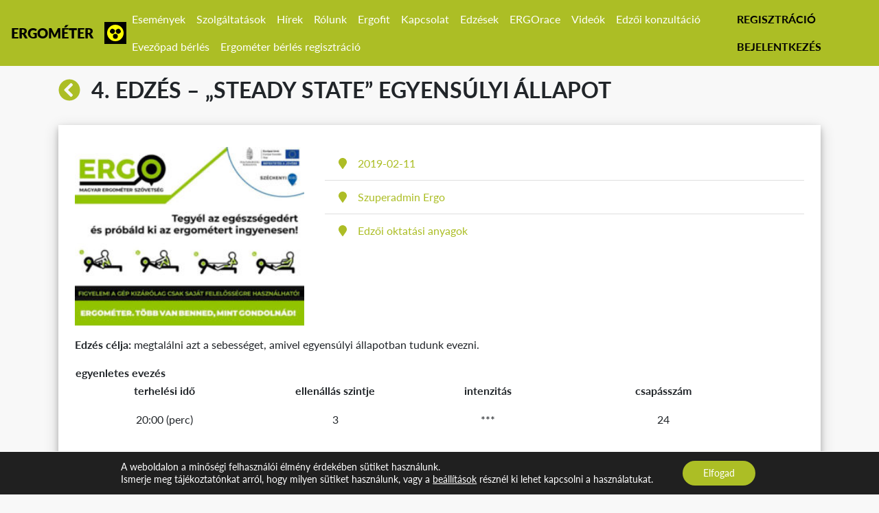

--- FILE ---
content_type: text/html; charset=UTF-8
request_url: https://mersz-sport.hu/2019/02/11/4-edzes-steady-state-egyensulyi-allapot/
body_size: 142128
content:
<!DOCTYPE html>
<html lang="hu" class="no-js">
<head>
	<meta charset="UTF-8">
  <meta name="viewport" content="width=device-width, initial-scale=1, shrink-to-fit=no">
	<link rel="profile" href="http://gmpg.org/xfn/11">
	<link rel="pingback" href="https://mersz-sport.hu/xmlrpc.php">
	<!--[if lt IE 9]>
	<script src="https://mersz-sport.hu/wp-content/themes/ergo/js/html5.js"></script>
	<![endif]-->
	<script>(function(html){html.className = html.className.replace(/\bno-js\b/,'js')})(document.documentElement);</script>
<title>4. edzés – „steady state” egyensúlyi állapot &#8211; mersz-sport.hu</title>
<meta name='robots' content='max-image-preview:large' />
<link rel='dns-prefetch' href='//fonts.googleapis.com' />
<link href='https://fonts.gstatic.com' crossorigin rel='preconnect' />
<link rel="alternate" type="application/rss+xml" title="mersz-sport.hu &raquo; hírcsatorna" href="https://mersz-sport.hu/feed/" />
<link rel="alternate" type="application/rss+xml" title="mersz-sport.hu &raquo; hozzászólás hírcsatorna" href="https://mersz-sport.hu/comments/feed/" />
<link rel="alternate" type="application/rss+xml" title="mersz-sport.hu &raquo; 4. edzés – „steady state” egyensúlyi állapot hozzászólás hírcsatorna" href="https://mersz-sport.hu/2019/02/11/4-edzes-steady-state-egyensulyi-allapot/feed/" />
<script type="text/javascript">
/* <![CDATA[ */
window._wpemojiSettings = {"baseUrl":"https:\/\/s.w.org\/images\/core\/emoji\/14.0.0\/72x72\/","ext":".png","svgUrl":"https:\/\/s.w.org\/images\/core\/emoji\/14.0.0\/svg\/","svgExt":".svg","source":{"concatemoji":"https:\/\/mersz-sport.hu\/wp-includes\/js\/wp-emoji-release.min.js?ver=6.4.2"}};
/*! This file is auto-generated */
!function(i,n){var o,s,e;function c(e){try{var t={supportTests:e,timestamp:(new Date).valueOf()};sessionStorage.setItem(o,JSON.stringify(t))}catch(e){}}function p(e,t,n){e.clearRect(0,0,e.canvas.width,e.canvas.height),e.fillText(t,0,0);var t=new Uint32Array(e.getImageData(0,0,e.canvas.width,e.canvas.height).data),r=(e.clearRect(0,0,e.canvas.width,e.canvas.height),e.fillText(n,0,0),new Uint32Array(e.getImageData(0,0,e.canvas.width,e.canvas.height).data));return t.every(function(e,t){return e===r[t]})}function u(e,t,n){switch(t){case"flag":return n(e,"\ud83c\udff3\ufe0f\u200d\u26a7\ufe0f","\ud83c\udff3\ufe0f\u200b\u26a7\ufe0f")?!1:!n(e,"\ud83c\uddfa\ud83c\uddf3","\ud83c\uddfa\u200b\ud83c\uddf3")&&!n(e,"\ud83c\udff4\udb40\udc67\udb40\udc62\udb40\udc65\udb40\udc6e\udb40\udc67\udb40\udc7f","\ud83c\udff4\u200b\udb40\udc67\u200b\udb40\udc62\u200b\udb40\udc65\u200b\udb40\udc6e\u200b\udb40\udc67\u200b\udb40\udc7f");case"emoji":return!n(e,"\ud83e\udef1\ud83c\udffb\u200d\ud83e\udef2\ud83c\udfff","\ud83e\udef1\ud83c\udffb\u200b\ud83e\udef2\ud83c\udfff")}return!1}function f(e,t,n){var r="undefined"!=typeof WorkerGlobalScope&&self instanceof WorkerGlobalScope?new OffscreenCanvas(300,150):i.createElement("canvas"),a=r.getContext("2d",{willReadFrequently:!0}),o=(a.textBaseline="top",a.font="600 32px Arial",{});return e.forEach(function(e){o[e]=t(a,e,n)}),o}function t(e){var t=i.createElement("script");t.src=e,t.defer=!0,i.head.appendChild(t)}"undefined"!=typeof Promise&&(o="wpEmojiSettingsSupports",s=["flag","emoji"],n.supports={everything:!0,everythingExceptFlag:!0},e=new Promise(function(e){i.addEventListener("DOMContentLoaded",e,{once:!0})}),new Promise(function(t){var n=function(){try{var e=JSON.parse(sessionStorage.getItem(o));if("object"==typeof e&&"number"==typeof e.timestamp&&(new Date).valueOf()<e.timestamp+604800&&"object"==typeof e.supportTests)return e.supportTests}catch(e){}return null}();if(!n){if("undefined"!=typeof Worker&&"undefined"!=typeof OffscreenCanvas&&"undefined"!=typeof URL&&URL.createObjectURL&&"undefined"!=typeof Blob)try{var e="postMessage("+f.toString()+"("+[JSON.stringify(s),u.toString(),p.toString()].join(",")+"));",r=new Blob([e],{type:"text/javascript"}),a=new Worker(URL.createObjectURL(r),{name:"wpTestEmojiSupports"});return void(a.onmessage=function(e){c(n=e.data),a.terminate(),t(n)})}catch(e){}c(n=f(s,u,p))}t(n)}).then(function(e){for(var t in e)n.supports[t]=e[t],n.supports.everything=n.supports.everything&&n.supports[t],"flag"!==t&&(n.supports.everythingExceptFlag=n.supports.everythingExceptFlag&&n.supports[t]);n.supports.everythingExceptFlag=n.supports.everythingExceptFlag&&!n.supports.flag,n.DOMReady=!1,n.readyCallback=function(){n.DOMReady=!0}}).then(function(){return e}).then(function(){var e;n.supports.everything||(n.readyCallback(),(e=n.source||{}).concatemoji?t(e.concatemoji):e.wpemoji&&e.twemoji&&(t(e.twemoji),t(e.wpemoji)))}))}((window,document),window._wpemojiSettings);
/* ]]> */
</script>
<link rel='stylesheet' id='acf-global-css' href='https://mersz-sport.hu/wp-content/plugins/advanced-custom-fields-pro/assets/css/acf-global.css?ver=5.7.6' type='text/css' media='all' />
<link rel='stylesheet' id='acf-input-css' href='https://mersz-sport.hu/wp-content/plugins/advanced-custom-fields-pro/assets/css/acf-input.css?ver=5.7.6' type='text/css' media='all' />
<style id='wp-emoji-styles-inline-css' type='text/css'>

	img.wp-smiley, img.emoji {
		display: inline !important;
		border: none !important;
		box-shadow: none !important;
		height: 1em !important;
		width: 1em !important;
		margin: 0 0.07em !important;
		vertical-align: -0.1em !important;
		background: none !important;
		padding: 0 !important;
	}
</style>
<link rel='stylesheet' id='wp-block-library-css' href='https://mersz-sport.hu/wp-includes/css/dist/block-library/style.min.css?ver=6.4.2' type='text/css' media='all' />
<style id='classic-theme-styles-inline-css' type='text/css'>
/*! This file is auto-generated */
.wp-block-button__link{color:#fff;background-color:#32373c;border-radius:9999px;box-shadow:none;text-decoration:none;padding:calc(.667em + 2px) calc(1.333em + 2px);font-size:1.125em}.wp-block-file__button{background:#32373c;color:#fff;text-decoration:none}
</style>
<style id='global-styles-inline-css' type='text/css'>
body{--wp--preset--color--black: #000000;--wp--preset--color--cyan-bluish-gray: #abb8c3;--wp--preset--color--white: #ffffff;--wp--preset--color--pale-pink: #f78da7;--wp--preset--color--vivid-red: #cf2e2e;--wp--preset--color--luminous-vivid-orange: #ff6900;--wp--preset--color--luminous-vivid-amber: #fcb900;--wp--preset--color--light-green-cyan: #7bdcb5;--wp--preset--color--vivid-green-cyan: #00d084;--wp--preset--color--pale-cyan-blue: #8ed1fc;--wp--preset--color--vivid-cyan-blue: #0693e3;--wp--preset--color--vivid-purple: #9b51e0;--wp--preset--gradient--vivid-cyan-blue-to-vivid-purple: linear-gradient(135deg,rgba(6,147,227,1) 0%,rgb(155,81,224) 100%);--wp--preset--gradient--light-green-cyan-to-vivid-green-cyan: linear-gradient(135deg,rgb(122,220,180) 0%,rgb(0,208,130) 100%);--wp--preset--gradient--luminous-vivid-amber-to-luminous-vivid-orange: linear-gradient(135deg,rgba(252,185,0,1) 0%,rgba(255,105,0,1) 100%);--wp--preset--gradient--luminous-vivid-orange-to-vivid-red: linear-gradient(135deg,rgba(255,105,0,1) 0%,rgb(207,46,46) 100%);--wp--preset--gradient--very-light-gray-to-cyan-bluish-gray: linear-gradient(135deg,rgb(238,238,238) 0%,rgb(169,184,195) 100%);--wp--preset--gradient--cool-to-warm-spectrum: linear-gradient(135deg,rgb(74,234,220) 0%,rgb(151,120,209) 20%,rgb(207,42,186) 40%,rgb(238,44,130) 60%,rgb(251,105,98) 80%,rgb(254,248,76) 100%);--wp--preset--gradient--blush-light-purple: linear-gradient(135deg,rgb(255,206,236) 0%,rgb(152,150,240) 100%);--wp--preset--gradient--blush-bordeaux: linear-gradient(135deg,rgb(254,205,165) 0%,rgb(254,45,45) 50%,rgb(107,0,62) 100%);--wp--preset--gradient--luminous-dusk: linear-gradient(135deg,rgb(255,203,112) 0%,rgb(199,81,192) 50%,rgb(65,88,208) 100%);--wp--preset--gradient--pale-ocean: linear-gradient(135deg,rgb(255,245,203) 0%,rgb(182,227,212) 50%,rgb(51,167,181) 100%);--wp--preset--gradient--electric-grass: linear-gradient(135deg,rgb(202,248,128) 0%,rgb(113,206,126) 100%);--wp--preset--gradient--midnight: linear-gradient(135deg,rgb(2,3,129) 0%,rgb(40,116,252) 100%);--wp--preset--font-size--small: 13px;--wp--preset--font-size--medium: 20px;--wp--preset--font-size--large: 36px;--wp--preset--font-size--x-large: 42px;--wp--preset--spacing--20: 0.44rem;--wp--preset--spacing--30: 0.67rem;--wp--preset--spacing--40: 1rem;--wp--preset--spacing--50: 1.5rem;--wp--preset--spacing--60: 2.25rem;--wp--preset--spacing--70: 3.38rem;--wp--preset--spacing--80: 5.06rem;--wp--preset--shadow--natural: 6px 6px 9px rgba(0, 0, 0, 0.2);--wp--preset--shadow--deep: 12px 12px 50px rgba(0, 0, 0, 0.4);--wp--preset--shadow--sharp: 6px 6px 0px rgba(0, 0, 0, 0.2);--wp--preset--shadow--outlined: 6px 6px 0px -3px rgba(255, 255, 255, 1), 6px 6px rgba(0, 0, 0, 1);--wp--preset--shadow--crisp: 6px 6px 0px rgba(0, 0, 0, 1);}:where(.is-layout-flex){gap: 0.5em;}:where(.is-layout-grid){gap: 0.5em;}body .is-layout-flow > .alignleft{float: left;margin-inline-start: 0;margin-inline-end: 2em;}body .is-layout-flow > .alignright{float: right;margin-inline-start: 2em;margin-inline-end: 0;}body .is-layout-flow > .aligncenter{margin-left: auto !important;margin-right: auto !important;}body .is-layout-constrained > .alignleft{float: left;margin-inline-start: 0;margin-inline-end: 2em;}body .is-layout-constrained > .alignright{float: right;margin-inline-start: 2em;margin-inline-end: 0;}body .is-layout-constrained > .aligncenter{margin-left: auto !important;margin-right: auto !important;}body .is-layout-constrained > :where(:not(.alignleft):not(.alignright):not(.alignfull)){max-width: var(--wp--style--global--content-size);margin-left: auto !important;margin-right: auto !important;}body .is-layout-constrained > .alignwide{max-width: var(--wp--style--global--wide-size);}body .is-layout-flex{display: flex;}body .is-layout-flex{flex-wrap: wrap;align-items: center;}body .is-layout-flex > *{margin: 0;}body .is-layout-grid{display: grid;}body .is-layout-grid > *{margin: 0;}:where(.wp-block-columns.is-layout-flex){gap: 2em;}:where(.wp-block-columns.is-layout-grid){gap: 2em;}:where(.wp-block-post-template.is-layout-flex){gap: 1.25em;}:where(.wp-block-post-template.is-layout-grid){gap: 1.25em;}.has-black-color{color: var(--wp--preset--color--black) !important;}.has-cyan-bluish-gray-color{color: var(--wp--preset--color--cyan-bluish-gray) !important;}.has-white-color{color: var(--wp--preset--color--white) !important;}.has-pale-pink-color{color: var(--wp--preset--color--pale-pink) !important;}.has-vivid-red-color{color: var(--wp--preset--color--vivid-red) !important;}.has-luminous-vivid-orange-color{color: var(--wp--preset--color--luminous-vivid-orange) !important;}.has-luminous-vivid-amber-color{color: var(--wp--preset--color--luminous-vivid-amber) !important;}.has-light-green-cyan-color{color: var(--wp--preset--color--light-green-cyan) !important;}.has-vivid-green-cyan-color{color: var(--wp--preset--color--vivid-green-cyan) !important;}.has-pale-cyan-blue-color{color: var(--wp--preset--color--pale-cyan-blue) !important;}.has-vivid-cyan-blue-color{color: var(--wp--preset--color--vivid-cyan-blue) !important;}.has-vivid-purple-color{color: var(--wp--preset--color--vivid-purple) !important;}.has-black-background-color{background-color: var(--wp--preset--color--black) !important;}.has-cyan-bluish-gray-background-color{background-color: var(--wp--preset--color--cyan-bluish-gray) !important;}.has-white-background-color{background-color: var(--wp--preset--color--white) !important;}.has-pale-pink-background-color{background-color: var(--wp--preset--color--pale-pink) !important;}.has-vivid-red-background-color{background-color: var(--wp--preset--color--vivid-red) !important;}.has-luminous-vivid-orange-background-color{background-color: var(--wp--preset--color--luminous-vivid-orange) !important;}.has-luminous-vivid-amber-background-color{background-color: var(--wp--preset--color--luminous-vivid-amber) !important;}.has-light-green-cyan-background-color{background-color: var(--wp--preset--color--light-green-cyan) !important;}.has-vivid-green-cyan-background-color{background-color: var(--wp--preset--color--vivid-green-cyan) !important;}.has-pale-cyan-blue-background-color{background-color: var(--wp--preset--color--pale-cyan-blue) !important;}.has-vivid-cyan-blue-background-color{background-color: var(--wp--preset--color--vivid-cyan-blue) !important;}.has-vivid-purple-background-color{background-color: var(--wp--preset--color--vivid-purple) !important;}.has-black-border-color{border-color: var(--wp--preset--color--black) !important;}.has-cyan-bluish-gray-border-color{border-color: var(--wp--preset--color--cyan-bluish-gray) !important;}.has-white-border-color{border-color: var(--wp--preset--color--white) !important;}.has-pale-pink-border-color{border-color: var(--wp--preset--color--pale-pink) !important;}.has-vivid-red-border-color{border-color: var(--wp--preset--color--vivid-red) !important;}.has-luminous-vivid-orange-border-color{border-color: var(--wp--preset--color--luminous-vivid-orange) !important;}.has-luminous-vivid-amber-border-color{border-color: var(--wp--preset--color--luminous-vivid-amber) !important;}.has-light-green-cyan-border-color{border-color: var(--wp--preset--color--light-green-cyan) !important;}.has-vivid-green-cyan-border-color{border-color: var(--wp--preset--color--vivid-green-cyan) !important;}.has-pale-cyan-blue-border-color{border-color: var(--wp--preset--color--pale-cyan-blue) !important;}.has-vivid-cyan-blue-border-color{border-color: var(--wp--preset--color--vivid-cyan-blue) !important;}.has-vivid-purple-border-color{border-color: var(--wp--preset--color--vivid-purple) !important;}.has-vivid-cyan-blue-to-vivid-purple-gradient-background{background: var(--wp--preset--gradient--vivid-cyan-blue-to-vivid-purple) !important;}.has-light-green-cyan-to-vivid-green-cyan-gradient-background{background: var(--wp--preset--gradient--light-green-cyan-to-vivid-green-cyan) !important;}.has-luminous-vivid-amber-to-luminous-vivid-orange-gradient-background{background: var(--wp--preset--gradient--luminous-vivid-amber-to-luminous-vivid-orange) !important;}.has-luminous-vivid-orange-to-vivid-red-gradient-background{background: var(--wp--preset--gradient--luminous-vivid-orange-to-vivid-red) !important;}.has-very-light-gray-to-cyan-bluish-gray-gradient-background{background: var(--wp--preset--gradient--very-light-gray-to-cyan-bluish-gray) !important;}.has-cool-to-warm-spectrum-gradient-background{background: var(--wp--preset--gradient--cool-to-warm-spectrum) !important;}.has-blush-light-purple-gradient-background{background: var(--wp--preset--gradient--blush-light-purple) !important;}.has-blush-bordeaux-gradient-background{background: var(--wp--preset--gradient--blush-bordeaux) !important;}.has-luminous-dusk-gradient-background{background: var(--wp--preset--gradient--luminous-dusk) !important;}.has-pale-ocean-gradient-background{background: var(--wp--preset--gradient--pale-ocean) !important;}.has-electric-grass-gradient-background{background: var(--wp--preset--gradient--electric-grass) !important;}.has-midnight-gradient-background{background: var(--wp--preset--gradient--midnight) !important;}.has-small-font-size{font-size: var(--wp--preset--font-size--small) !important;}.has-medium-font-size{font-size: var(--wp--preset--font-size--medium) !important;}.has-large-font-size{font-size: var(--wp--preset--font-size--large) !important;}.has-x-large-font-size{font-size: var(--wp--preset--font-size--x-large) !important;}
.wp-block-navigation a:where(:not(.wp-element-button)){color: inherit;}
:where(.wp-block-post-template.is-layout-flex){gap: 1.25em;}:where(.wp-block-post-template.is-layout-grid){gap: 1.25em;}
:where(.wp-block-columns.is-layout-flex){gap: 2em;}:where(.wp-block-columns.is-layout-grid){gap: 2em;}
.wp-block-pullquote{font-size: 1.5em;line-height: 1.6;}
</style>
<link rel='stylesheet' id='contact-form-7-css' href='https://mersz-sport.hu/wp-content/plugins/contact-form-7/includes/css/styles.css?ver=5.8.4' type='text/css' media='all' />
<link rel='stylesheet' id='som_lost_password_style-css' href='https://mersz-sport.hu/wp-content/plugins/frontend-reset-password/assets/css/password-lost.css?ver=6.4.2' type='text/css' media='all' />
<link rel='stylesheet' id='twentyfifteen-fonts-css' href='https://fonts.googleapis.com/css?family=Noto+Sans%3A400italic%2C700italic%2C400%2C700%7CNoto+Serif%3A400italic%2C700italic%2C400%2C700%7CInconsolata%3A400%2C700&#038;subset=latin%2Clatin-ext' type='text/css' media='all' />
<link rel='stylesheet' id='genericons-css' href='https://mersz-sport.hu/wp-content/themes/ergo/genericons/genericons.css?ver=3.2' type='text/css' media='all' />
<link rel='stylesheet' id='twentyfifteen-style-css' href='https://mersz-sport.hu/wp-content/themes/ergo/style.css?ver=6.4.2' type='text/css' media='all' />
<style id='twentyfifteen-style-inline-css' type='text/css'>

			.post-navigation .nav-previous { background-image: url(https://mersz-sport.hu/wp-content/uploads/2019/06/ergo-peldakep.jpg); }
			.post-navigation .nav-previous .post-title, .post-navigation .nav-previous a:hover .post-title, .post-navigation .nav-previous .meta-nav { color: #fff; }
			.post-navigation .nav-previous a:before { background-color: rgba(0, 0, 0, 0.4); }
		
			.post-navigation .nav-next { background-image: url(https://mersz-sport.hu/wp-content/uploads/2019/06/ergo-peldakep.jpg); border-top: 0; }
			.post-navigation .nav-next .post-title, .post-navigation .nav-next a:hover .post-title, .post-navigation .nav-next .meta-nav { color: #fff; }
			.post-navigation .nav-next a:before { background-color: rgba(0, 0, 0, 0.4); }
		
</style>
<!--[if lt IE 9]>
<link rel='stylesheet' id='twentyfifteen-ie-css' href='https://mersz-sport.hu/wp-content/themes/ergo/css/ie.css?ver=20141010' type='text/css' media='all' />
<![endif]-->
<!--[if lt IE 8]>
<link rel='stylesheet' id='twentyfifteen-ie7-css' href='https://mersz-sport.hu/wp-content/themes/ergo/css/ie7.css?ver=20141010' type='text/css' media='all' />
<![endif]-->
<link rel='stylesheet' id='pojo-a11y-css' href='https://mersz-sport.hu/wp-content/plugins/pojo-accessibility/assets/css/style.min.css?ver=1.0.0' type='text/css' media='all' />
<link rel='stylesheet' id='acf-pro-input-css' href='https://mersz-sport.hu/wp-content/plugins/advanced-custom-fields-pro/pro/assets/css/acf-pro-input.css?ver=5.7.6' type='text/css' media='all' />
<link rel='stylesheet' id='select2-css' href='https://mersz-sport.hu/wp-content/plugins/advanced-custom-fields-pro/assets/inc/select2/4/select2.min.css?ver=4.0' type='text/css' media='all' />
<link rel='stylesheet' id='acf-datepicker-css' href='https://mersz-sport.hu/wp-content/plugins/advanced-custom-fields-pro/assets/inc/datepicker/jquery-ui.min.css?ver=1.11.4' type='text/css' media='all' />
<link rel='stylesheet' id='acf-timepicker-css' href='https://mersz-sport.hu/wp-content/plugins/advanced-custom-fields-pro/assets/inc/timepicker/jquery-ui-timepicker-addon.min.css?ver=1.6.1' type='text/css' media='all' />
<link rel='stylesheet' id='wp-color-picker-css' href='https://mersz-sport.hu/wp-admin/css/color-picker.min.css?ver=6.4.2' type='text/css' media='all' />
<link rel='stylesheet' id='moove_gdpr_frontend-css' href='https://mersz-sport.hu/wp-content/plugins/gdpr-cookie-compliance/dist/styles/gdpr-main-nf.css?ver=4.12.8' type='text/css' media='all' />
<style id='moove_gdpr_frontend-inline-css' type='text/css'>
				#moove_gdpr_cookie_modal .moove-gdpr-modal-content .moove-gdpr-tab-main h3.tab-title, 
				#moove_gdpr_cookie_modal .moove-gdpr-modal-content .moove-gdpr-tab-main span.tab-title,
				#moove_gdpr_cookie_modal .moove-gdpr-modal-content .moove-gdpr-modal-left-content #moove-gdpr-menu li a, 
				#moove_gdpr_cookie_modal .moove-gdpr-modal-content .moove-gdpr-modal-left-content #moove-gdpr-menu li button,
				#moove_gdpr_cookie_modal .moove-gdpr-modal-content .moove-gdpr-modal-left-content .moove-gdpr-branding-cnt a,
				#moove_gdpr_cookie_modal .moove-gdpr-modal-content .moove-gdpr-modal-footer-content .moove-gdpr-button-holder a.mgbutton, 
				#moove_gdpr_cookie_modal .moove-gdpr-modal-content .moove-gdpr-modal-footer-content .moove-gdpr-button-holder button.mgbutton,
				#moove_gdpr_cookie_modal .cookie-switch .cookie-slider:after, 
				#moove_gdpr_cookie_modal .cookie-switch .slider:after, 
				#moove_gdpr_cookie_modal .switch .cookie-slider:after, 
				#moove_gdpr_cookie_modal .switch .slider:after,
				#moove_gdpr_cookie_info_bar .moove-gdpr-info-bar-container .moove-gdpr-info-bar-content p, 
				#moove_gdpr_cookie_info_bar .moove-gdpr-info-bar-container .moove-gdpr-info-bar-content p a,
				#moove_gdpr_cookie_info_bar .moove-gdpr-info-bar-container .moove-gdpr-info-bar-content a.mgbutton, 
				#moove_gdpr_cookie_info_bar .moove-gdpr-info-bar-container .moove-gdpr-info-bar-content button.mgbutton,
				#moove_gdpr_cookie_modal .moove-gdpr-modal-content .moove-gdpr-tab-main .moove-gdpr-tab-main-content h1, 
				#moove_gdpr_cookie_modal .moove-gdpr-modal-content .moove-gdpr-tab-main .moove-gdpr-tab-main-content h2, 
				#moove_gdpr_cookie_modal .moove-gdpr-modal-content .moove-gdpr-tab-main .moove-gdpr-tab-main-content h3, 
				#moove_gdpr_cookie_modal .moove-gdpr-modal-content .moove-gdpr-tab-main .moove-gdpr-tab-main-content h4, 
				#moove_gdpr_cookie_modal .moove-gdpr-modal-content .moove-gdpr-tab-main .moove-gdpr-tab-main-content h5, 
				#moove_gdpr_cookie_modal .moove-gdpr-modal-content .moove-gdpr-tab-main .moove-gdpr-tab-main-content h6,
				#moove_gdpr_cookie_modal .moove-gdpr-modal-content.moove_gdpr_modal_theme_v2 .moove-gdpr-modal-title .tab-title,
				#moove_gdpr_cookie_modal .moove-gdpr-modal-content.moove_gdpr_modal_theme_v2 .moove-gdpr-tab-main h3.tab-title, 
				#moove_gdpr_cookie_modal .moove-gdpr-modal-content.moove_gdpr_modal_theme_v2 .moove-gdpr-tab-main span.tab-title,
				#moove_gdpr_cookie_modal .moove-gdpr-modal-content.moove_gdpr_modal_theme_v2 .moove-gdpr-branding-cnt a {
				 	font-weight: inherit				}
			#moove_gdpr_cookie_modal,#moove_gdpr_cookie_info_bar,.gdpr_cookie_settings_shortcode_content{font-family:Lato,sans-serif}#moove_gdpr_save_popup_settings_button{background-color:#373737;color:#fff}#moove_gdpr_save_popup_settings_button:hover{background-color:#000}#moove_gdpr_cookie_info_bar .moove-gdpr-info-bar-container .moove-gdpr-info-bar-content a.mgbutton,#moove_gdpr_cookie_info_bar .moove-gdpr-info-bar-container .moove-gdpr-info-bar-content button.mgbutton{background-color:#acbe25}#moove_gdpr_cookie_modal .moove-gdpr-modal-content .moove-gdpr-modal-footer-content .moove-gdpr-button-holder a.mgbutton,#moove_gdpr_cookie_modal .moove-gdpr-modal-content .moove-gdpr-modal-footer-content .moove-gdpr-button-holder button.mgbutton,.gdpr_cookie_settings_shortcode_content .gdpr-shr-button.button-green{background-color:#acbe25;border-color:#acbe25}#moove_gdpr_cookie_modal .moove-gdpr-modal-content .moove-gdpr-modal-footer-content .moove-gdpr-button-holder a.mgbutton:hover,#moove_gdpr_cookie_modal .moove-gdpr-modal-content .moove-gdpr-modal-footer-content .moove-gdpr-button-holder button.mgbutton:hover,.gdpr_cookie_settings_shortcode_content .gdpr-shr-button.button-green:hover{background-color:#fff;color:#acbe25}#moove_gdpr_cookie_modal .moove-gdpr-modal-content .moove-gdpr-modal-close i,#moove_gdpr_cookie_modal .moove-gdpr-modal-content .moove-gdpr-modal-close span.gdpr-icon{background-color:#acbe25;border:1px solid #acbe25}#moove_gdpr_cookie_info_bar span.change-settings-button.focus-g,#moove_gdpr_cookie_info_bar span.change-settings-button:focus,#moove_gdpr_cookie_info_bar button.change-settings-button.focus-g,#moove_gdpr_cookie_info_bar button.change-settings-button:focus{-webkit-box-shadow:0 0 1px 3px #acbe25;-moz-box-shadow:0 0 1px 3px #acbe25;box-shadow:0 0 1px 3px #acbe25}#moove_gdpr_cookie_modal .moove-gdpr-modal-content .moove-gdpr-modal-close i:hover,#moove_gdpr_cookie_modal .moove-gdpr-modal-content .moove-gdpr-modal-close span.gdpr-icon:hover,#moove_gdpr_cookie_info_bar span[data-href]>u.change-settings-button{color:#acbe25}#moove_gdpr_cookie_modal .moove-gdpr-modal-content .moove-gdpr-modal-left-content #moove-gdpr-menu li.menu-item-selected a span.gdpr-icon,#moove_gdpr_cookie_modal .moove-gdpr-modal-content .moove-gdpr-modal-left-content #moove-gdpr-menu li.menu-item-selected button span.gdpr-icon{color:inherit}#moove_gdpr_cookie_modal .moove-gdpr-modal-content .moove-gdpr-modal-left-content #moove-gdpr-menu li a span.gdpr-icon,#moove_gdpr_cookie_modal .moove-gdpr-modal-content .moove-gdpr-modal-left-content #moove-gdpr-menu li button span.gdpr-icon{color:inherit}#moove_gdpr_cookie_modal .gdpr-acc-link{line-height:0;font-size:0;color:transparent;position:absolute}#moove_gdpr_cookie_modal .moove-gdpr-modal-content .moove-gdpr-modal-close:hover i,#moove_gdpr_cookie_modal .moove-gdpr-modal-content .moove-gdpr-modal-left-content #moove-gdpr-menu li a,#moove_gdpr_cookie_modal .moove-gdpr-modal-content .moove-gdpr-modal-left-content #moove-gdpr-menu li button,#moove_gdpr_cookie_modal .moove-gdpr-modal-content .moove-gdpr-modal-left-content #moove-gdpr-menu li button i,#moove_gdpr_cookie_modal .moove-gdpr-modal-content .moove-gdpr-modal-left-content #moove-gdpr-menu li a i,#moove_gdpr_cookie_modal .moove-gdpr-modal-content .moove-gdpr-tab-main .moove-gdpr-tab-main-content a:hover,#moove_gdpr_cookie_info_bar.moove-gdpr-dark-scheme .moove-gdpr-info-bar-container .moove-gdpr-info-bar-content a.mgbutton:hover,#moove_gdpr_cookie_info_bar.moove-gdpr-dark-scheme .moove-gdpr-info-bar-container .moove-gdpr-info-bar-content button.mgbutton:hover,#moove_gdpr_cookie_info_bar.moove-gdpr-dark-scheme .moove-gdpr-info-bar-container .moove-gdpr-info-bar-content a:hover,#moove_gdpr_cookie_info_bar.moove-gdpr-dark-scheme .moove-gdpr-info-bar-container .moove-gdpr-info-bar-content button:hover,#moove_gdpr_cookie_info_bar.moove-gdpr-dark-scheme .moove-gdpr-info-bar-container .moove-gdpr-info-bar-content span.change-settings-button:hover,#moove_gdpr_cookie_info_bar.moove-gdpr-dark-scheme .moove-gdpr-info-bar-container .moove-gdpr-info-bar-content button.change-settings-button:hover,#moove_gdpr_cookie_info_bar.moove-gdpr-dark-scheme .moove-gdpr-info-bar-container .moove-gdpr-info-bar-content u.change-settings-button:hover,#moove_gdpr_cookie_info_bar span[data-href]>u.change-settings-button,#moove_gdpr_cookie_info_bar.moove-gdpr-dark-scheme .moove-gdpr-info-bar-container .moove-gdpr-info-bar-content a.mgbutton.focus-g,#moove_gdpr_cookie_info_bar.moove-gdpr-dark-scheme .moove-gdpr-info-bar-container .moove-gdpr-info-bar-content button.mgbutton.focus-g,#moove_gdpr_cookie_info_bar.moove-gdpr-dark-scheme .moove-gdpr-info-bar-container .moove-gdpr-info-bar-content a.focus-g,#moove_gdpr_cookie_info_bar.moove-gdpr-dark-scheme .moove-gdpr-info-bar-container .moove-gdpr-info-bar-content button.focus-g,#moove_gdpr_cookie_info_bar.moove-gdpr-dark-scheme .moove-gdpr-info-bar-container .moove-gdpr-info-bar-content a.mgbutton:focus,#moove_gdpr_cookie_info_bar.moove-gdpr-dark-scheme .moove-gdpr-info-bar-container .moove-gdpr-info-bar-content button.mgbutton:focus,#moove_gdpr_cookie_info_bar.moove-gdpr-dark-scheme .moove-gdpr-info-bar-container .moove-gdpr-info-bar-content a:focus,#moove_gdpr_cookie_info_bar.moove-gdpr-dark-scheme .moove-gdpr-info-bar-container .moove-gdpr-info-bar-content button:focus,#moove_gdpr_cookie_info_bar.moove-gdpr-dark-scheme .moove-gdpr-info-bar-container .moove-gdpr-info-bar-content span.change-settings-button.focus-g,span.change-settings-button:focus,button.change-settings-button.focus-g,button.change-settings-button:focus,#moove_gdpr_cookie_info_bar.moove-gdpr-dark-scheme .moove-gdpr-info-bar-container .moove-gdpr-info-bar-content u.change-settings-button.focus-g,#moove_gdpr_cookie_info_bar.moove-gdpr-dark-scheme .moove-gdpr-info-bar-container .moove-gdpr-info-bar-content u.change-settings-button:focus{color:#acbe25}#moove_gdpr_cookie_modal.gdpr_lightbox-hide{display:none}
</style>
<script type="text/javascript">
            window._nslDOMReady = function (callback) {
                if ( document.readyState === "complete" || document.readyState === "interactive" ) {
                    callback();
                } else {
                    document.addEventListener( "DOMContentLoaded", callback );
                }
            };
            </script><script type="text/javascript" src="https://mersz-sport.hu/wp-includes/js/jquery/jquery.min.js?ver=3.7.1" id="jquery-core-js"></script>
<script type="text/javascript" src="https://mersz-sport.hu/wp-includes/js/jquery/jquery-migrate.min.js?ver=3.4.1" id="jquery-migrate-js"></script>
<script type="text/javascript" src="https://mersz-sport.hu/wp-content/plugins/advanced-custom-fields-pro/assets/inc/select2/4/select2.full.min.js?ver=4.0" id="select2-js"></script>
<script type="text/javascript" src="https://mersz-sport.hu/wp-content/themes/ergo/res/select2_fix_language.js?ver=1" id="select2_fix_language-js"></script>
<script type="text/javascript" id="ajax-login-script-js-extra">
/* <![CDATA[ */
var ajax_login_object = {"ajaxurl":"https:\/\/mersz-sport.hu\/wp-admin\/admin-ajax.php","login_loadingmessage":"Bel\u00e9ptet\u00e9s folyamatban...","signup_validatingmessage":"Ellen\u0151rz\u00e9s...","signup_loadingmessage":"Regisztr\u00e1ci\u00f3 folyamatban...","signup_redirecturl":"https:\/\/mersz-sport.hu\/sikeres-regisztracio\/","agreement_loadingmessage":"Friss\u00edt\u00e9s folyamatban..."};
/* ]]> */
</script>
<script type="text/javascript" src="https://mersz-sport.hu/wp-content/themes/ergo/res/ajax-login-script.js?ver=6.4.2" id="ajax-login-script-js"></script>
<script type="text/javascript" src="https://mersz-sport.hu/wp-content/plugins/ergo/assets/bootbox.min.js?ver=6.4.2" id="bootbox-js"></script>
<script type="text/javascript" src="https://mersz-sport.hu/wp-content/plugins/ergo/assets/jquery.cookie.js?ver=6.4.2" id="jquery-cookie-js"></script>
<script type="text/javascript" src="https://mersz-sport.hu/wp-content/plugins/ergo/assets/acf-factory.js?ver=6.4.2" id="acff-js"></script>
<script type="text/javascript" src="https://mersz-sport.hu/wp-includes/js/jquery/ui/core.min.js?ver=1.13.2" id="jquery-ui-core-js"></script>
<script type="text/javascript" src="https://mersz-sport.hu/wp-includes/js/jquery/ui/mouse.min.js?ver=1.13.2" id="jquery-ui-mouse-js"></script>
<script type="text/javascript" src="https://mersz-sport.hu/wp-includes/js/jquery/ui/sortable.min.js?ver=1.13.2" id="jquery-ui-sortable-js"></script>
<script type="text/javascript" src="https://mersz-sport.hu/wp-includes/js/jquery/ui/resizable.min.js?ver=1.13.2" id="jquery-ui-resizable-js"></script>
<script type="text/javascript" id="acf-input-js-extra">
/* <![CDATA[ */
var acfL10n = {"Expand Details":"R\u00e9szletek kibont\u00e1sa","Collapse Details":"R\u00e9szletek bez\u00e1r\u00e1sa","Validation successful":"\u00c9rv\u00e9nyes\u00edt\u00e9s sikeres","Validation failed":"Ment\u00e9s sikertelen","1 field requires attention":"1 beviteli mez\u0151 helytelen\u00fcl van kit\u00f6ltve.","%d fields require attention":"%d beviteli mez\u0151 helytelen\u00fcl van kit\u00f6ltve.","Yes":"Igen","No":"Nem","Remove":"Elt\u00e1vol\u00edt\u00e1s","Select Image":"K\u00e9p kiv\u00e1laszt\u00e1sa","Edit Image":"K\u00e9p szerkeszt\u00e9se","Update Image":"K\u00e9p friss\u00edt\u00e9se","Select File":"F\u00e1jl kiv\u00e1laszt\u00e1sa","Edit File":"F\u00e1jl szerkeszt\u00e9se","Update File":"F\u00e1jl friss\u00edt\u00e9se","Maximum values reached ( {max} values )":"El\u00e9rt\u00fck a mez\u0151 maxim\u00e1lis \u00e9rt\u00e9k\u00e9t (legfeljebb {max})","Loading":"Bet\u00f6lt\u00e9s","No matches found":"Nincs egyez\u00e9s","Sorry, this browser does not support geolocation":"Ez a b\u00f6ng\u00e9sz\u0151 nem t\u00e1mogatja a helymeghat\u00e1roz\u00e1st","Minimum rows reached ({min} rows)":"Nem \u00e9rj\u00fck el a sorok minim\u00e1lis sz\u00e1m\u00e1t (legal\u00e1bb {min} sort hozz\u00e1 kell adni)","Maximum rows reached ({max} rows)":"El\u00e9rt\u00fck a sorok maxim\u00e1lis sz\u00e1m\u00e1t (legfeljebb {max} sor adhat\u00f3 hozz\u00e1)","layout":"elrendez\u00e9s","layouts":"elrendez\u00e9s","This field requires at least {min} {label} {identifier}":"Enn\u00e9l a mez\u0151n\u00e9l legal\u00e1bb {min} {label} {identifier} hozz\u00e1ad\u00e1sa sz\u00fcks\u00e9ges","{available} {label} {identifier} available (max {max})":"{available} {label} {identifier} adhat\u00f3 m\u00e9g hozz\u00e1 (maximum {max})","{required} {label} {identifier} required (min {min})":"{required} {label} {identifier} hozz\u00e1ad\u00e1sa sz\u00fcks\u00e9ges (minimum {min})","Flexible Content requires at least 1 layout":"Rugalmas tartalomn\u00e1l legal\u00e1bb egy elrendez\u00e9st defini\u00e1lni kell.","Add Image to Gallery":"K\u00e9p hozz\u00e1ad\u00e1sa a gal\u00e9ri\u00e1hoz","Maximum selection reached":"El\u00e9rt\u00fck a kiv\u00e1laszthat\u00f3 elemek maxim\u00e1lis sz\u00e1m\u00e1t"};
/* ]]> */
</script>
<script type="text/javascript" src="https://mersz-sport.hu/wp-content/plugins/advanced-custom-fields-pro/assets/js/acf-input.min.js?ver=5.7.6" id="acf-input-js"></script>
<script type="text/javascript" src="https://mersz-sport.hu/wp-content/plugins/advanced-custom-fields-pro/pro/assets/js/acf-pro-input.min.js?ver=5.7.6" id="acf-pro-input-js"></script>
<script type="text/javascript" src="https://mersz-sport.hu/wp-includes/js/jquery/ui/datepicker.min.js?ver=1.13.2" id="jquery-ui-datepicker-js"></script>
<script type="text/javascript" id="jquery-ui-datepicker-js-after">
/* <![CDATA[ */
jQuery(function(jQuery){jQuery.datepicker.setDefaults({"closeText":"Bez\u00e1r\u00e1s","currentText":"Ma","monthNames":["janu\u00e1r","febru\u00e1r","m\u00e1rcius","\u00e1prilis","m\u00e1jus","j\u00fanius","j\u00falius","augusztus","szeptember","okt\u00f3ber","november","december"],"monthNamesShort":["jan","febr","m\u00e1rc","\u00e1pr","m\u00e1j","j\u00fan","j\u00fal","aug","szept","okt","nov","dec"],"nextText":"K\u00f6vetkez\u0151","prevText":"El\u0151z\u0151","dayNames":["vas\u00e1rnap","h\u00e9tf\u0151","kedd","szerda","cs\u00fct\u00f6rt\u00f6k","p\u00e9ntek","szombat"],"dayNamesShort":["vas","h\u00e9t","ked","sze","cs\u00fc","p\u00e9n","szo"],"dayNamesMin":["v","h","K","s","c","p","s"],"dateFormat":"yy-mm-dd","firstDay":1,"isRTL":false});});
/* ]]> */
</script>
<script type="text/javascript" src="https://mersz-sport.hu/wp-content/plugins/advanced-custom-fields-pro/assets/inc/timepicker/jquery-ui-timepicker-addon.min.js?ver=1.6.1" id="acf-timepicker-js"></script>
<link rel="https://api.w.org/" href="https://mersz-sport.hu/wp-json/" /><link rel="alternate" type="application/json" href="https://mersz-sport.hu/wp-json/wp/v2/posts/3008" /><link rel="EditURI" type="application/rsd+xml" title="RSD" href="https://mersz-sport.hu/xmlrpc.php?rsd" />
<meta name="generator" content="WordPress 6.4.2" />
<link rel="canonical" href="https://mersz-sport.hu/2019/02/11/4-edzes-steady-state-egyensulyi-allapot/" />
<link rel='shortlink' href='https://mersz-sport.hu/?p=3008' />
<link rel="alternate" type="application/json+oembed" href="https://mersz-sport.hu/wp-json/oembed/1.0/embed?url=https%3A%2F%2Fmersz-sport.hu%2F2019%2F02%2F11%2F4-edzes-steady-state-egyensulyi-allapot%2F" />
<link rel="alternate" type="text/xml+oembed" href="https://mersz-sport.hu/wp-json/oembed/1.0/embed?url=https%3A%2F%2Fmersz-sport.hu%2F2019%2F02%2F11%2F4-edzes-steady-state-egyensulyi-allapot%2F&#038;format=xml" />
<style>
.som-password-error-message,
.som-password-sent-message {
	background-color: #dd9999;
	border-color: #dd9999;
}
</style>
<style type="text/css">
#pojo-a11y-toolbar .pojo-a11y-toolbar-toggle a{ background-color: #4054b2;	color: #ffffff;}
#pojo-a11y-toolbar .pojo-a11y-toolbar-overlay, #pojo-a11y-toolbar .pojo-a11y-toolbar-overlay ul.pojo-a11y-toolbar-items.pojo-a11y-links{ border-color: #4054b2;}
body.pojo-a11y-focusable a:focus{ outline-style: solid !important;	outline-width: 1px !important;	outline-color: #FF0000 !important;}
#pojo-a11y-toolbar{ top: 100px !important;}
#pojo-a11y-toolbar .pojo-a11y-toolbar-overlay{ background-color: #ffffff;}
#pojo-a11y-toolbar .pojo-a11y-toolbar-overlay ul.pojo-a11y-toolbar-items li.pojo-a11y-toolbar-item a, #pojo-a11y-toolbar .pojo-a11y-toolbar-overlay p.pojo-a11y-toolbar-title{ color: #333333;}
#pojo-a11y-toolbar .pojo-a11y-toolbar-overlay ul.pojo-a11y-toolbar-items li.pojo-a11y-toolbar-item a.active{ background-color: #4054b2;	color: #ffffff;}
@media (max-width: 767px) { #pojo-a11y-toolbar { top: 50px !important; } }</style><style type="text/css">div.nsl-container[data-align="left"] {
    text-align: left;
}

div.nsl-container[data-align="center"] {
    text-align: center;
}

div.nsl-container[data-align="right"] {
    text-align: right;
}


div.nsl-container div.nsl-container-buttons a[data-plugin="nsl"] {
    text-decoration: none;
    box-shadow: none;
    border: 0;
}

div.nsl-container .nsl-container-buttons {
    display: flex;
    padding: 5px 0;
}

div.nsl-container.nsl-container-block .nsl-container-buttons {
    display: inline-grid;
    grid-template-columns: minmax(145px, auto);
}

div.nsl-container-block-fullwidth .nsl-container-buttons {
    flex-flow: column;
    align-items: center;
}

div.nsl-container-block-fullwidth .nsl-container-buttons a,
div.nsl-container-block .nsl-container-buttons a {
    flex: 1 1 auto;
    display: block;
    margin: 5px 0;
    width: 100%;
}

div.nsl-container-inline {
    margin: -5px;
    text-align: left;
}

div.nsl-container-inline .nsl-container-buttons {
    justify-content: center;
    flex-wrap: wrap;
}

div.nsl-container-inline .nsl-container-buttons a {
    margin: 5px;
    display: inline-block;
}

div.nsl-container-grid .nsl-container-buttons {
    flex-flow: row;
    align-items: center;
    flex-wrap: wrap;
}

div.nsl-container-grid .nsl-container-buttons a {
    flex: 1 1 auto;
    display: block;
    margin: 5px;
    max-width: 280px;
    width: 100%;
}

@media only screen and (min-width: 650px) {
    div.nsl-container-grid .nsl-container-buttons a {
        width: auto;
    }
}

div.nsl-container .nsl-button {
    cursor: pointer;
    vertical-align: top;
    border-radius: 4px;
}

div.nsl-container .nsl-button-default {
    color: #fff;
    display: flex;
}

div.nsl-container .nsl-button-icon {
    display: inline-block;
}

div.nsl-container .nsl-button-svg-container {
    flex: 0 0 auto;
    padding: 8px;
    display: flex;
    align-items: center;
}

div.nsl-container svg {
    height: 24px;
    width: 24px;
    vertical-align: top;
}

div.nsl-container .nsl-button-default div.nsl-button-label-container {
    margin: 0 24px 0 12px;
    padding: 10px 0;
    font-family: Helvetica, Arial, sans-serif;
    font-size: 16px;
    line-height: 20px;
    letter-spacing: .25px;
    overflow: hidden;
    text-align: center;
    text-overflow: clip;
    white-space: nowrap;
    flex: 1 1 auto;
    -webkit-font-smoothing: antialiased;
    -moz-osx-font-smoothing: grayscale;
    text-transform: none;
    display: inline-block;
}

div.nsl-container .nsl-button-google[data-skin="dark"] .nsl-button-svg-container {
    margin: 1px;
    padding: 7px;
    border-radius: 3px;
    background: #fff;
}

div.nsl-container .nsl-button-google[data-skin="light"] {
    border-radius: 1px;
    box-shadow: 0 1px 5px 0 rgba(0, 0, 0, .25);
    color: RGBA(0, 0, 0, 0.54);
}

div.nsl-container .nsl-button-apple .nsl-button-svg-container {
    padding: 0 6px;
}

div.nsl-container .nsl-button-apple .nsl-button-svg-container svg {
    height: 40px;
    width: auto;
}

div.nsl-container .nsl-button-apple[data-skin="light"] {
    color: #000;
    box-shadow: 0 0 0 1px #000;
}

div.nsl-container .nsl-button-facebook[data-skin="white"] {
    color: #000;
    box-shadow: inset 0 0 0 1px #000;
}

div.nsl-container .nsl-button-facebook[data-skin="light"] {
    color: #1877F2;
    box-shadow: inset 0 0 0 1px #1877F2;
}

div.nsl-container .nsl-button-apple div.nsl-button-label-container {
    font-size: 17px;
    font-family: -apple-system, BlinkMacSystemFont, "Segoe UI", Roboto, Helvetica, Arial, sans-serif, "Apple Color Emoji", "Segoe UI Emoji", "Segoe UI Symbol";
}

div.nsl-container .nsl-button-slack div.nsl-button-label-container {
    font-size: 17px;
    font-family: -apple-system, BlinkMacSystemFont, "Segoe UI", Roboto, Helvetica, Arial, sans-serif, "Apple Color Emoji", "Segoe UI Emoji", "Segoe UI Symbol";
}

div.nsl-container .nsl-button-slack[data-skin="light"] {
    color: #000000;
    box-shadow: inset 0 0 0 1px #DDDDDD;
}

div.nsl-container .nsl-button-tiktok[data-skin="light"] {
    color: #161823;
    box-shadow: 0 0 0 1px rgba(22, 24, 35, 0.12);
}


div.nsl-container .nsl-button-kakao {
    color: rgba(0, 0, 0, 0.85);
}

.nsl-clear {
    clear: both;
}

.nsl-container {
    clear: both;
}

/*Button align start*/

div.nsl-container-inline[data-align="left"] .nsl-container-buttons {
    justify-content: flex-start;
}

div.nsl-container-inline[data-align="center"] .nsl-container-buttons {
    justify-content: center;
}

div.nsl-container-inline[data-align="right"] .nsl-container-buttons {
    justify-content: flex-end;
}


div.nsl-container-grid[data-align="left"] .nsl-container-buttons {
    justify-content: flex-start;
}

div.nsl-container-grid[data-align="center"] .nsl-container-buttons {
    justify-content: center;
}

div.nsl-container-grid[data-align="right"] .nsl-container-buttons {
    justify-content: flex-end;
}

div.nsl-container-grid[data-align="space-around"] .nsl-container-buttons {
    justify-content: space-around;
}

div.nsl-container-grid[data-align="space-between"] .nsl-container-buttons {
    justify-content: space-between;
}

/* Button align end*/

/* Redirect */

#nsl-redirect-overlay {
    display: flex;
    flex-direction: column;
    justify-content: center;
    align-items: center;
    position: fixed;
    z-index: 1000000;
    left: 0;
    top: 0;
    width: 100%;
    height: 100%;
    backdrop-filter: blur(1px);
    background-color: RGBA(0, 0, 0, .32);;
}

#nsl-redirect-overlay-container {
    display: flex;
    flex-direction: column;
    justify-content: center;
    align-items: center;
    background-color: white;
    padding: 30px;
    border-radius: 10px;
}

#nsl-redirect-overlay-spinner {
    content: '';
    display: block;
    margin: 20px;
    border: 9px solid RGBA(0, 0, 0, .6);
    border-top: 9px solid #fff;
    border-radius: 50%;
    box-shadow: inset 0 0 0 1px RGBA(0, 0, 0, .6), 0 0 0 1px RGBA(0, 0, 0, .6);
    width: 40px;
    height: 40px;
    animation: nsl-loader-spin 2s linear infinite;
}

@keyframes nsl-loader-spin {
    0% {
        transform: rotate(0deg)
    }
    to {
        transform: rotate(360deg)
    }
}

#nsl-redirect-overlay-title {
    font-family: -apple-system, BlinkMacSystemFont, "Segoe UI", Roboto, Oxygen-Sans, Ubuntu, Cantarell, "Helvetica Neue", sans-serif;
    font-size: 18px;
    font-weight: bold;
    color: #3C434A;
}

#nsl-redirect-overlay-text {
    font-family: -apple-system, BlinkMacSystemFont, "Segoe UI", Roboto, Oxygen-Sans, Ubuntu, Cantarell, "Helvetica Neue", sans-serif;
    text-align: center;
    font-size: 14px;
    color: #3C434A;
}

/* Redirect END*/</style>	<link href="https://mersz-sport.hu/wp-content/themes/ergo/style.css?ver=697c161b09faa" rel="stylesheet">
	<script src="https://mersz-sport.hu/wp-content/themes/ergo/bootstrap.min.js"></script>

  <!-- Font Awesome JS -->
  <script defer src="https://mersz-sport.hu/wp-content/themes/ergo/res/solid.min.js"></script>
  <script defer src="https://mersz-sport.hu/wp-content/themes/ergo/res/fontawesome.js"></script>
</head>

<body class="post-template-default single single-post postid-3008 single-format-standard">


<script>

window.addEventListener( "pageshow", function ( event ) {
  var historyTraversal = event.persisted || 
                         ( typeof window.performance != "undefined" && 
                              window.performance.navigation.type === 2 );
  if ( historyTraversal ) {
    // Handle page restore.
    window.location.reload();
  }
});

</script>

  <nav class="navbar navbar-primary navbar-expand-md fixed-top navbar-dark bg-primary">
    <a class="navbar-brand" href="/">ERGOMÉTER</a>
    <a class="toggle-contrast" href="#">
      <div class="svgWrapper">
        <svg xmlns="http://www.w3.org/2000/svg" fill="yellow" viewBox="0 0 31.5 31.5"><path d="M31.5,15.75A15.75,15.75,0,1,1,15.75,0,15.75,15.75,0,0,1,31.5,15.75ZM15.75,17.53a4.67,4.67,0,1,0,4.67,4.67A4.67,4.67,0,0,0,15.75,17.53Zm1.55-2.68A4.67,4.67,0,1,0,19,8.48,4.67,4.67,0,0,0,17.3,14.86Zm-3.09,0a4.67,4.67,0,1,0-6.37,1.71A4.67,4.67,0,0,0,14.2,14.86Z"/></svg>
      </div>
      <span>Akadálymentes változat</span>
    </a>
<script>
jQuery(document).ready(function($) {
  if ($.cookie('toggle-contrast')) $('body').addClass('pojo-a11y-negative-contrast');
  $('.toggle-contrast').click(function() {
    $('body').toggleClass('pojo-a11y-negative-contrast');
    if ($('body').hasClass('pojo-a11y-negative-contrast')) {
      $.cookie('toggle-contrast', true, { path: '/'});      
    } else {
      $.removeCookie('toggle-contrast', { path: '/' });
    }
  });
});

</script>

    <button class="navbar-toggler" type="button" data-toggle="collapse" data-target="#ergo-menu-header" aria-controls="ergo-menu-header" aria-expanded="false" aria-label="Toggle navigation">
      <span class="navbar-toggler-icon"></span>
    </button>

    <div class="collapse navbar-collapse" id="ergo-menu-header">

    <ul id="menu-felhasznaloi-menu" class="nav navbar-nav mr-auto"><li itemscope="itemscope" itemtype="https://www.schema.org/SiteNavigationElement" id="menu-item-49" class="menu-item menu-item-type-custom menu-item-object-custom menu-item-49 nav-item"><a title="Események" href="/esemeny" class="nav-link">Események</a></li>
<li itemscope="itemscope" itemtype="https://www.schema.org/SiteNavigationElement" id="menu-item-10822" class="menu-item menu-item-type-custom menu-item-object-custom menu-item-has-children dropdown menu-item-10822 nav-item"><a title="Szolgáltatások" href="/szolgaltatasok" class="nav-link">Szolgáltatások</a>
<ul class="dropdown-menu"  role="menu">
	<li itemscope="itemscope" itemtype="https://www.schema.org/SiteNavigationElement" id="menu-item-10823" class="menu-item menu-item-type-post_type menu-item-object-page menu-item-10823 nav-item"><a title="Concept2 ergométer bérlés" href="https://mersz-sport.hu/szolgaltatasok/" class="dropdown-item">Concept2 ergométer bérlés</a></li>
	<li itemscope="itemscope" itemtype="https://www.schema.org/SiteNavigationElement" id="menu-item-10824" class="menu-item menu-item-type-post_type menu-item-object-page menu-item-10824 nav-item"><a title="Cégeknek" href="https://mersz-sport.hu/cegeknek/" class="dropdown-item">Cégeknek</a></li>
	<li itemscope="itemscope" itemtype="https://www.schema.org/SiteNavigationElement" id="menu-item-10825" class="menu-item menu-item-type-post_type menu-item-object-page menu-item-10825 nav-item"><a title="Egyesületeknek" href="https://mersz-sport.hu/egyesuleteknek/" class="dropdown-item">Egyesületeknek</a></li>
	<li itemscope="itemscope" itemtype="https://www.schema.org/SiteNavigationElement" id="menu-item-10826" class="menu-item menu-item-type-post_type menu-item-object-page menu-item-10826 nav-item"><a title="Versenyeztetés" href="https://mersz-sport.hu/versenyeztetes/" class="dropdown-item">Versenyeztetés</a></li>
	<li itemscope="itemscope" itemtype="https://www.schema.org/SiteNavigationElement" id="menu-item-10827" class="menu-item menu-item-type-post_type menu-item-object-page menu-item-10827 nav-item"><a title="Ajándékutalvány" href="https://mersz-sport.hu/ajandekutalvany/" class="dropdown-item">Ajándékutalvány</a></li>
</ul>
</li>
<li itemscope="itemscope" itemtype="https://www.schema.org/SiteNavigationElement" id="menu-item-652" class="menu-item menu-item-type-custom menu-item-object-custom menu-item-652 nav-item"><a title="Hírek" href="/hir" class="nav-link">Hírek</a></li>
<li itemscope="itemscope" itemtype="https://www.schema.org/SiteNavigationElement" id="menu-item-656" class="menu-item menu-item-type-post_type menu-item-object-page menu-item-656 nav-item"><a title="Rólunk" href="https://mersz-sport.hu/rolunk/" class="nav-link">Rólunk</a></li>
<li itemscope="itemscope" itemtype="https://www.schema.org/SiteNavigationElement" id="menu-item-2003" class="menu-item menu-item-type-custom menu-item-object-custom menu-item-has-children dropdown menu-item-2003 nav-item"><a title="Ergofit" href="/ergofit" class="nav-link">Ergofit</a>
<ul class="dropdown-menu"  role="menu">
	<li itemscope="itemscope" itemtype="https://www.schema.org/SiteNavigationElement" id="menu-item-1995" class="menu-item menu-item-type-post_type menu-item-object-page menu-item-1995 nav-item"><a title="Evezzünk!" href="https://mersz-sport.hu/ergofit/" class="dropdown-item">Evezzünk!</a></li>
	<li itemscope="itemscope" itemtype="https://www.schema.org/SiteNavigationElement" id="menu-item-2007" class="menu-item menu-item-type-post_type menu-item-object-page menu-item-2007 nav-item"><a title="Történet" href="https://mersz-sport.hu/az-evezes-tortenete/" class="dropdown-item">Történet</a></li>
	<li itemscope="itemscope" itemtype="https://www.schema.org/SiteNavigationElement" id="menu-item-2052" class="menu-item menu-item-type-post_type menu-item-object-page menu-item-2052 nav-item"><a title="Technika" href="https://mersz-sport.hu/technika/" class="dropdown-item">Technika</a></li>
	<li itemscope="itemscope" itemtype="https://www.schema.org/SiteNavigationElement" id="menu-item-2061" class="menu-item menu-item-type-post_type menu-item-object-page menu-item-2061 nav-item"><a title="Hibák" href="https://mersz-sport.hu/hibak/" class="dropdown-item">Hibák</a></li>
	<li itemscope="itemscope" itemtype="https://www.schema.org/SiteNavigationElement" id="menu-item-2067" class="menu-item menu-item-type-post_type menu-item-object-page menu-item-2067 nav-item"><a title="Biztonság" href="https://mersz-sport.hu/biztonsag/" class="dropdown-item">Biztonság</a></li>
</ul>
</li>
<li itemscope="itemscope" itemtype="https://www.schema.org/SiteNavigationElement" id="menu-item-657" class="menu-item menu-item-type-post_type menu-item-object-page menu-item-657 nav-item"><a title="Kapcsolat" href="https://mersz-sport.hu/kapcsolat/" class="nav-link">Kapcsolat</a></li>
<li itemscope="itemscope" itemtype="https://www.schema.org/SiteNavigationElement" id="menu-item-5933" class="menu-item menu-item-type-post_type menu-item-object-page menu-item-5933 nav-item"><a title="Edzések" href="https://mersz-sport.hu/edzesek-2/" class="nav-link">Edzések</a></li>
<li itemscope="itemscope" itemtype="https://www.schema.org/SiteNavigationElement" id="menu-item-5985" class="menu-item menu-item-type-post_type menu-item-object-page menu-item-has-children dropdown menu-item-5985 nav-item"><a title="ERGOrace" href="https://mersz-sport.hu/ergorace/" class="nav-link">ERGOrace</a>
<ul class="dropdown-menu"  role="menu">
	<li itemscope="itemscope" itemtype="https://www.schema.org/SiteNavigationElement" id="menu-item-7193" class="menu-item menu-item-type-post_type menu-item-object-page menu-item-7193 nav-item"><a title="Magyar ergométer eredmények" href="https://mersz-sport.hu/ergorace/magyar-ergometer-eredmenyek/" class="dropdown-item">Magyar ergométer eredmények</a></li>
</ul>
</li>
<li itemscope="itemscope" itemtype="https://www.schema.org/SiteNavigationElement" id="menu-item-6029" class="menu-item menu-item-type-post_type menu-item-object-page menu-item-6029 nav-item"><a title="Videók" href="https://mersz-sport.hu/videok-2/" class="nav-link">Videók</a></li>
<li itemscope="itemscope" itemtype="https://www.schema.org/SiteNavigationElement" id="menu-item-6563" class="menu-item menu-item-type-post_type menu-item-object-page menu-item-6563 nav-item"><a title="Edzői konzultáció" href="https://mersz-sport.hu/edzoi-konzultacio/" class="nav-link">Edzői konzultáció</a></li>
<li itemscope="itemscope" itemtype="https://www.schema.org/SiteNavigationElement" id="menu-item-11800" class="menu-item menu-item-type-post_type menu-item-object-page menu-item-11800 nav-item"><a title="Evezőpad bérlés" href="https://mersz-sport.hu/evezopad-berles/" class="nav-link">Evezőpad bérlés</a></li>
<li itemscope="itemscope" itemtype="https://www.schema.org/SiteNavigationElement" id="menu-item-10944" class="menu-item menu-item-type-post_type menu-item-object-page menu-item-10944 nav-item"><a title="Ergométer bérlés regisztráció" href="https://mersz-sport.hu/ergometer-berles-regisztracio/" class="nav-link">Ergométer bérlés regisztráció</a></li>
</ul><!--
    <ul class="navbar-nav mr-auto">
        <li class="nav-item active">
          <a class="nav-link" href="#">Home <span class="sr-only">(current)</span></a>
        </li>
        <li class="nav-item">
          <a class="nav-link" href="#">Link</a>
        </li>
        <li class="nav-item">
          <a class="nav-link disabled" href="#">Disabled</a>
        </li>
      </ul>
-->
      <ul class="nav navbar-nav navbar-right" id="nav-user">
        <li class="nav-item">
            <a href="/profile" class="nav-link" data-toggle="modal" data-target="#registrationModal">Regisztráció</a>
        </li>
        <li class="nav-item">
            <a href="/profile" class="nav-link" data-toggle="modal" data-target="#loginModal">Bejelentkezés</a>
        </li>
      </ul>
    </div>
  </nav>




<style>
#registrationModal .modal-dialog {
    overflow-y: initial !important;
}
.agreement-step {
    height: 250px;
    overflow-y: auto;
}
</style>

<div class="modal fade reg-step-1" id="registrationModal" tabindex="-1" role="dialog" aria-labelledby="registrationModalLabel" aria-hidden="true">
  <div class="modal-dialog modal-dialog-centered" role="document">
    <div class="modal-content">
      <form id="signup" action="signup" method="post">
        <div class="modal-header">
          <h5 class="modal-title" id="registrationModalLabel">Regisztráció</h5>
          <button type="button" class="close" data-dismiss="modal" aria-label="Close">
            <span aria-hidden="true">&times;</span>
          </button>
        </div>
        <div class="modal-body">
          <div class="reg-status"></div>
          <div data-step="1">
<!--
            <div class="row">
              <div class="col-6">
                <a class="btn btn-facebook w-100" href="https://ergo.molaris.hu/wp-login.php?loginSocial=facebook" data-plugin="nsl" data-action="connect" data-redirect="current" data-provider="facebook" data-popupwidth="475" data-popupheight="175">Facebook profillal</a>
              </div>
              <div class="col-6">
                <a class="btn btn-google w-100" href="https://ergo.molaris.hu/wp-login.php?loginSocial=google" data-plugin="nsl" data-action="connect" data-redirect="current" data-provider="google" data-popupwidth="600" data-popupheight="600">Google fiókkal</a>
              </div>
            </div>

            <div class="row">
              <div class="col">
                <p class="mb-0">vagy e-mail címmel</p>
              </div>
            </div>
-->
            <div class="row">
              <div class="col">
                <label for="user_email">E-mail cím<span class="text-danger">*</span></label>
                <input type="email" class="form-control" id="user_email" placeholder="Adja meg e-mail címét">
              </div>
            </div>
            <div class="row">
              <div class="col-6">
                <label for="user_password">Jelszó<span class="text-danger">*</span></label>
                <input type="password" class="form-control" id="user_password" placeholder="Adja meg jelszavát">
              </div>
              <div class="col-6">
                <label for="user_password_confirm">Jelszó megerősítése<span class="text-danger">*</span></label>
                <input type="password" class="form-control" id="user_password_confirm" placeholder="Ismételje meg jelszavát">
              </div>
            </div>
            <div class="row">
              <div class="col">
                <p class="small">A jelszó minimum 6 karakter, és tartalmaznia kell: 1 kisbetűt, 1 nagybetűt és 1 számot!</p>
              </div>
            </div>
            <input type="hidden" id="security" name="security" value="5fe23510e3" /><input type="hidden" name="_wp_http_referer" value="/2019/02/11/4-edzes-steady-state-egyensulyi-allapot/" />          </div>
          <div class="d-none registration-felhasznaloi-feltetelek" data-step="2">
            <p><strong>I. A Szabályzat célja, hatálya, az adatkezelő meghatározása</strong></p>
<p>1.1 A jelen Szabályzat célja, hogy rögzítse a MOLARIS Kft. (székhely: 1138 Budapest, Váci út 135-139. A. ép., cégjegyzékszám: 01-09-915400, adószám: 13761561-2-41) által üzemeltetett <a href="https://mersz-sport.hu/">https://mersz-sport.hu/</a> URL alatt található weboldallal kapcsolatban alkalmazott adatkezelési elveket és adatvédelmi intézkedéseket a hatályos jogszabályokkal összhangban. Az Európai Parlament és a Tanács (EU) 2016/679 rendelete (továbbiakban: „GDPR rendelet”) által előírt, személyes adatok kezelésére és védelmére vonatkozó tájékoztatásnak tömörnek, átláthatónak, érthetőnek és könnyen hozzáférhetőnek kell lennie.</p>
<p>1.2 A jelen Szabályzat tartalmazza az ezen weboldal keretén belül végzett regisztráció, valamint hírlevél szolgáltatások vonatkozásában a személyes adatok kezelésére vonatkozó szabályokat, valamint az adatkezelésre vonatkozó tájékoztatást.</p>
<p>1.3 A weboldalra történő regisztrációval a felhasználók elfogadják a jelen Szabályzat feltételeit.</p>
<p>1.4 A jelen Szabályzat elfogadásának napján lép hatályba és határozatlan ideig tart. Jelen Szabályzat hatálya kiterjed a felhasználókra, a weboldal üzemeltetőjére, valamint azokra, akiket a jelen Szabályzat feljogosít az adatkezelésre.</p>
<p>1.5 A jelen Szabályzat értelmében Adatkezelőnek minősül a Magyar Ergométer Szövetség (rövidített név: MERSZ, székhely: 1191 Budapest, Üllői út 241., nyilvántartási szám: 01-02-0016235, képviseli: Horváth Gábor elnök)</p>
<p><strong> II. Fogalom meghatározások, alapvető rendelkezések</strong></p>
<p>A jelen szabályzatban nem szabályozott kérdésekben az információs önrendelkezési jogról és az információszabadságról szóló 2011. évi CXII. törvény (továbbiakban: Infotv.), valamint a GDPR rendelet rendelkezéseit kell irányadónak tekinteni.</p>
<p>A jelen szabályzatban foglaltakat a az Infotv-nyel és a GDPR rendelettel összhangban kell értelmezni, amennyiben valamely rendelkezés az Infotv.-nyel, illetve a GDPR rendelettel ellentétes, úgy azt figyelmen kívül kell hagyni.</p>
<ol>
<li><u> Érintett</u>: bármely meghatározott, személyes adat alapján azonosított vagy &#8211; közvetlenül vagy közvetve &#8211; azonosítható természetes személy. Érintettek azok a személyek, akik a weboldalon regisztrálják magukat a jelen Szabályzatban rögzített célok érdekében.</li>
<li><u> Személyes adat</u>: az érintettel kapcsolatba hozható bármilyen adat &#8211; különösen az érintett neve, azonosító jele, valamint egy vagy több fizikai, fiziológiai, mentális, gazdasági, kulturális vagy szociális azonosságára jellemző ismeret -, valamint az adatból levonható, az érintettre vonatkozó következtetés;</li>
<li><u> Különleges adat:</u></li>
</ol>
<p style="padding-left: 60px;">a) a faji eredetre, a nemzetiséghez tartozásra, a politikai véleményre vagy pártállásra, a vallásos vagy más világnézeti meggyőződésre, az érdek-képviseleti szervezeti tagságra, a szexuális életre vonatkozó személyes adat,</p>
<p style="padding-left: 60px;">b) az egészségi állapotra, a kóros szenvedélyre vonatkozó személyes adat, valamint a bűnügyi személyes adat;</p>
<ol start="4">
<li><u> Hozzájárulás</u>: az érintett akaratának önkéntes, egyértelmű, és határozott kinyilvánítása, amely megfelelő tájékoztatáson alapul, és amellyel félreérthetetlen beleegyezését adja a rá vonatkozó személyes adat &#8211; teljes körű vagy egyes műveletekre kiterjedő – kezeléséhez (jelen esetben az Érintett önkéntesen regisztrálhat, így az adatkezeléshez való kifejezett hozzájárulását a regisztrációval teszi meg);</li>
<li><u> Tiltakozás</u>: az Érintett nyilatkozata, amellyel személyes adatának kezelését kifogásolja, és az adatkezelés megszüntetését, illetve a kezelt adat törlését kéri;</li>
<li><u> Adatkezelő</u>: az a természetes vagy jogi személy, illetve jogi személyiséggel nem rendelkező szervezet, aki vagy amely önállóan vagy másokkal együtt az adat kezelésének célját meghatározza, az adatkezelésre (beleértve a felhasznált eszközt) vonatkozó döntéseket meghozza és végrehajtja, vagy az adatfeldolgozóval végrehajtatja;</li>
<li><u> Adatkezelés</u>: az alkalmazott eljárástól függetlenül az adaton végzett bármely művelet vagy a műveletek összessége, így különösen gyűjtése, felvétele, rögzítése, rendszerezése, tárolása, megváltoztatása, felhasználása, lekérdezése, továbbítása, nyilvánosságra hozatala, összehangolása vagy összekapcsolása, zárolása, törlése és megsemmisítése, valamint az adat további felhasználásának megakadályozása, fénykép-, hang- vagy képfelvétel készítése, valamint a személy azonosítására alkalmas fizikai jellemzők (pl. ujj- vagy tenyérnyomat, DNS-minta, íriszkép) rögzítése;</li>
<li><u> Adattovábbítás</u>: az adat meghatározott harmadik személy számára történő hozzáférhetővé tétele;</li>
<li><u>Álnevesítés</u>: a személyes adatok olyan módon történő kezelése, amelynek következtében további információk felhasználása nélkül többé már nem állapítható meg, hogy a személyes adat mely konkrét természetes személyre vonatkozik, feltéve hogy az ilyen további információt külön tárolják, és technikai és szervezési intézkedések megtételével biztosított, hogy azonosított vagy azonosítható természetes személyekhez ezt a személyes adatot nem lehet kapcsolni</li>
</ol>
<p><strong>III. A kezelt személyes adatok köre</strong></p>
<p>3.1 Az Érintett kifejezett hozzájárulása alapján, a weboldalon történő regisztrációval az Adatkezelő minimálisan az alábbi kötelezően megadandó adatokat kezeli: vezetéknév, keresztnév, nem, súly, magasság, e-mail cím, tartózkodási település, illetve az a tény hogy az Érintett Facebook közösségi oldal felhasználónak minősül-e.</p>
<p>3.2. Az Érintett kifejezett hozzájárulása alapján, a hírlevélre történő feliratkozással az Adatkezelő minimálisan az alábbi kötelezően megadandó adatokat kezeli: vezetéknév, keresztnév, e-mail cím.</p>
<p><strong> IV. Az Adatkezelés jogalapja, célja és módja</strong></p>
<p>4.1 Az Adatkezelésre az Érintett önkéntes, egyértelmű, konkrét és megfelelő tájékoztatáson alapuló regisztrációja, illetve a hírlevélre történő feliratkozása alapján kerül sor, amely nyilatkozat tartalmazza az Érintett kifejezett hozzájárulását ahhoz, hogy Adatkezelő a III. pontban meghatározott személyes adatait a jelen Szabályzatban meghatározott célok érdekében kezelhesse. Az Adatkezelés jogalapja az Infotv. 5.§ (1) bekezdés a) pontja szerint az Érintett önkéntes hozzájárulása. Az adatkezeléshez történő kifejezett és önkéntes hozzájárulás akként történik, hogy Érintett kipipálja a weboldalon elhelyezett jelölőnégyzetet.</p>
<p>4.2 Adatkezelő a megadott személyes adatokat kizárólag a jelen Szabályzatban, az Érintett hozzájáruló nyilatkozatában, valamint a jogszabályokban meghatározott célokra használhatja fel. Adatkezelő az általa kezelt adatokat kizárólag az Érintett hozzájárulásával továbbíthatja. A rendelkezés alól kivételt jelent, ha a személyes adatok továbbítására Adatkezelő jogszabály vagy hatósági határozat alapján köteles, illetve, ha ahhoz az Érintett előzetesen kifejezetten hozzájárult.</p>
<p>4.3 Adatkezelő az érintett által közölt személyes adatok helyességét nem ellenőrzi. A megadott adatok megfelelőségéért kizárólag az azt megadó Érintett felel. Érintett kijelenti, hogy az általa megadott személyes adatok nem tartalmaznak semmilyen félrevezető információt, valamint azt, hogy Érintett saját nevében regisztrál. Érintett tudomásul veszi, hogy felelősséggel tartozik minden olyan kárért, melyet harmadik személyek a felhasználó által megadott személyes adatok valótlansága, pontatlansága vagy hiányossága miatt szenvednek el. Az Érintett tudomásul veszi továbbá, hogy az Adatkezelő nem vállalja a felelősséget azon esetleges károkért, amelyek a személyes adatok valótlanságából, pontatlanságából vagy hiányosságából kifolyólag keletkeztek.</p>
<p>4.4 Az adatkezelés célja, hogy az Érintett hírlevelet kapjon a Magyar Ergométer Szövetség tevékenységével, valamint az ergométer sportággal kapcsolatban, illetve az, hogy regisztrációjának köszönhetően részt vehessen az Adatkezelő által szervezett versenyeken.</p>
<p><strong> V. Az adatkezelés elvei</strong></p>
<p>5.1 Személyes adat kizárólag meghatározott célból, jog gyakorlása és kötelezettség teljesítése érdekében kezelhető. Érintett tudomásul veszi, hogy személyes adata hozzájárulása nélkül is kezelhető, amennyiben az szükséges az Adatkezelőre vonatkozó jogszabályi kötelezettség teljesítése céljából. Az adatkezelésnek minden szakaszában meg kell felelnie az adatkezelés céljának, az adatok felvételének és kezelésének tisztességesnek és törvényesnek kell lennie.</p>
<p>5.2 Csak olyan személyes adat kezelhető, amely az adatkezelés céljának megvalósulásához elengedhetetlen, a cél elérésére alkalmas (adattakarékosság elve). A személyes adat csak a cél megvalósulásához szükséges mértékben és ideig kezelhető.</p>
<p>5.3 Az adatkezelés során biztosítani kell az adatok pontosságát, teljességét és &#8211; ha az adatkezelés céljára tekintettel szükséges &#8211; naprakészségét, valamint azt, hogy az érintettet csak az adatkezelés céljához szükséges ideig lehessen azonosítani.</p>
<p><strong> VI. Adatkezelő által alkalmazott adatvédelmi irányelvek</strong></p>
<p>6.1 Adatkezelő az Érintett hozzájárulása alapján, és kizárólag célhoz kötötten használja fel a személyes adatokat.</p>
<p>6.2 Adatkezelő a személyes adatokat az Infotv. és a GDPR rendelet rendelkezéseinek és a jelen Szabályzatban rögzített adatvédelmi elveknek megfelelően kezeli, és azokat a jelen Szabályzatban meghatározott személyeken kívül harmadik félnek át nem adja.</p>
<p>6.3 Adatkezelő jogszabályban meghatározott esetekben – hivatalos bírósági, rendőrségi megkeresés, egyéb jogi eljárás során harmadik személyek számára hozzáférhetővé teszi az Érintett személyes adatait, amelyek kiadására jogszabály, illetve bírósági, hatósági határozat alapján köteles.</p>
<p>6.4 Érintetett tájékoztatni kell az Adatkezelés céljáról és arról, hogy az adatokat kik fogják kezelni, illetve feldolgozni. Az Adatkezelésről való tájékoztatás megtörténik azzal is, hogy jogszabály rendelkezik a már létező Adatkezelésről &#8211; továbbítással vagy összekapcsolással történő adat felvételről.</p>
<p>6.5 Minden olyan esetben, ha a szolgáltatott adatokat Adatkezelő az eredeti adatfelvétel céljától eltérő célra kívánja felhasználni, erről Érintettet tájékoztatja, és ehhez előzetes, kifejezett hozzájárulását megszerzi, illetőleg lehetőséget biztosít számára, hogy a felhasználást megtilthassa.</p>
<p>6.6 Adatkezelő az adatok felvétele, rögzítése és kezelése során a jogszabályok által rögzített korlátozásokat minden esetben köteles betartani.</p>
<p>6.7 Adatkezelő gondoskodik az általa kezelt személyes adatok biztonságáról, megteszi továbbá azokat a technikai és szervezési intézkedéseket, és kialakítja azokat az eljárási szabályokat, amelyek biztosítják, hogy a felvett, tárolt, illetve kezelt adatok védettek legyenek, illetőleg megakadályozza azok megsemmisülését, jogosulatlan felhasználását és jogosulatlan megváltoztatását. Adatkezelő kötelezi magát arra is, hogy minden olyan harmadik felet, akiknek az adatokat esetlegesen továbbítja vagy átadja, ugyancsak felhívja ez irányú kötelezettségeinek teljesítésére.</p>
<p>6.8 Adatkezelő az adatkezelési műveleteket úgy tervezi meg és hajtja végre, hogy az Infotv., a GDPR rendelet és az adatkezelésre vonatkozó más szabályok alkalmazása során biztosítsa Érintett magánszférájának védelmét. Adatkezelő ésszerű időközönként felméri az adatkezeléssel járó kockázatokat, a kockázatok csökkentését célzó intézkedéseket, titkosítást alkalmaz. Amennyiben Adatkezelő akként ítéli meg, hogy az adatkezelés magas kockázattal jár, úgy adatvédelmi hatásvizsgálat lefolytatására köteles, illetve konzultál a Nemzeti Adatvédelmi és Információszabadság Hatósággal.</p>
<p>6.9 Adatkezelő az adatvédelmi incidenssel kapcsolatos intézkedések ellenőrzése, valamint az Érintett tájékoztatása céljából nyilvántartást vezet, amely tartalmazza az érintett személyes adatok körét, az adatvédelmi incidenssel érintettek körét és számát, az adatvédelmi incidens időpontját, körülményeit, hatásait és az elhárítására megtett intézkedéseket, valamint az adatkezelést előíró jogszabályban meghatározott egyéb adatokat.</p>
<p>6.10 Adatkezelő az adattovábbítás jogszerűségének ellenőrzése, valamint az Érintett tájékoztatása céljából adattovábbítási nyilvántartást vezet, amely tartalmazza az általa kezelt személyes adatok továbbításának időpontját, az adattovábbítás jogalapját és címzettjét, a továbbított személyes adatok körének meghatározását, valamint az adatkezelést előíró jogszabályban meghatározott egyéb adatokat. Adatkezelő az e pont szerinti nyilvántartásban vezetett adatok megőrzéséről 5 évig köteles gondoskodni.</p>
<p>6.11 Adatkezelő köteles a tudomására jutott adatvédelmi incidenst a tudomásra jutástól számított 72 órán belül bejelenteni a Nemzeti Adatvédelmi és Információszabadság Hatóságnak, kivéve, ha az adatvédelmi incidens valószínűsíthetően nem jár kockázattal az Érintettek jogaira és szabadságaira nézve.</p>
<p><strong>VII. Az Adatkezelés időtartama</strong></p>
<p>7.1 A személyes adatok kezelésének időtartama az Érintett kifejezett hozzájárulásának visszavonásig terjed. Amint az Érintett jelzi Adatkezelő irányába, hogy adott időpontot követően a továbbiakban nem kíván Adatkezelőtől hírlevelet kapni, abban az esetben Adatkezelő 3 munkanapon belül gondoskodik az Érintett személyi adatainak törléséről. Érintett tudomásul veszi, hogy Adatkezelő személyes adatait köteles ennek ellenére tovább kezelni, ha azt törvény vagy &#8211; törvény felhatalmazása alapján, az abban meghatározott körben &#8211; helyi önkormányzat rendelete közérdeken alapuló célból elrendeli (a továbbiakban: kötelező adatkezelés), a jogszabályban meghatározott határidőig. Kötelező adatkezelés esetén a kezelendő adatok fajtáit, az adatkezelés célját és feltételeit, az adatok megismerhetőségét, az adatkezelés időtartamát, valamint az adatkezelő személyét az adatkezelést elrendelő törvény, illetve önkormányzati rendelet határozza meg.</p>
<p><strong>VIII. Rendelkezés személyes adatokkal</strong></p>
<p>8.1 Személyes adatai kezeléséről az Érintett az Adatkezelőtől bármikor írásban tájékoztatást kérhet az <a href="mailto:info@ergometerszovetseg.hu">info@ergometerszovetseg.hu</a> elektronikus levélcímen. A tájékoztatáskérés kiterjedhet az Érintett Adatkezelő által kezelt adataira, azok forrására, az Adatkezelés céljára, jogalapjára, időtartamára, az esetleges Adatfeldolgozók nevére és címére, az Adatkezeléssel összefüggő tevékenységekre, valamint a Személyes adatoknak továbbítása esetén arra, hogy kik és milyen célból kapták vagy kapják meg az Érintett személyes adatait.</p>
<p>8.5 Az adatkezeléssel kapcsolatos kérdésre az Adatkezelő a tájékoztatáskérés kézhezvételtől számított 30 napon belül köteles díjmentesen válaszolni könnyen érthető, jól látható és jól olvasható formában. A tájékoztatást szabványosított ikonokkal is ki lehet egészíteni. Ha az Érintett kérelme megalapozatlan, különösen ismétlődő jellegű, egyébként visszaélésszerű, az Adatkezelő jogosult adminisztratív költséget felszámítani a tájékoztatás megadásáért.</p>
<p>8.6 Az Érintett bármikor kérelmezheti az Adatkezelőnél személyes adatainak helyesbítését, valamint személyes adatainak – a kötelező adatkezelés kivételével – törlését vagy zárolását.</p>
<p>8.7. Az Érintett jogosult kérni a regisztráció során megadott személyes adatainak álnevesítését. Amennyiben az Érintett kéri az álnevesítést írásban a <a href="mailto:info@ergometerszovetseg.hu">info@ergometerszovetseg.hu</a> elektronikus levélcímen, úgy Adatkezelő a kéréstől számított 3 munkanapon belül legenerálja Érintett egyedi felhasználónevét, amelynek következtében a továbbiakban már nem állapítható meg, hogy a regisztráció során megadott személyes adatok konkrétan Érintett személyéhez köthetők.</p>
<p><strong> IX. Adatfeldolgozás</strong></p>
<p>9.1 Az Adatkezelő jelenleg külön külső adatfeldolgozót nem vesz igénybe.</p>
<p><strong> X. Adattovábbítás lehetősége</strong></p>
<p>10.1 Az Adatkezelő jogosult és köteles minden olyan rendelkezésére álló és általa szabályszerűen tárolt személyes adatot az illetékes hatóságoknak és bíróságoknak továbbítani, amely adat továbbítására őt jogszabály vagy jogerős bírósági vagy hatósági kötelezés kötelezi. Ilyen adattovábbítás, valamint az ebből származó következmények miatt az Adatkezelő nem vonható felelősségre.</p>
<p><strong> XI. Jogérvényesítési lehetőségek</strong></p>
<p>11.1 Az Érintett személyes adatának kezelése ellen tiltakozhat, ha a személyes adatok kezelése vagy továbbítása kizárólag az Adatkezelőre vonatkozó jogi kötelezettség teljesítéséhez vagy az adatkezelő, adatátvevő vagy harmadik személy jogos érdekének érvényesítéséhez szükséges, kivéve kötelező adatkezelés esetén; ha a személyes adat felhasználása vagy továbbítása közvetlen üzletszerzés, közvélemény-kutatás vagy tudományos kutatás céljára történik; valamint törvényben meghatározott egyéb esetben. Az Adatkezelő a tiltakozást a kérelem benyújtásától számított 15 napon belül megvizsgálja, annak megalapozottsága kérdésében döntést hoz, és döntéséről a kérelmezőt írásban tájékoztatja. Ha az Adatkezelő az Érintett tiltakozásának megalapozottságát megállapítja, az adatkezelést &#8211; beleértve a további adatfelvételt és adattovábbítást is &#8211; megszünteti, és az adatokat zárolja, valamint a tiltakozásról, továbbá az annak alapján tett intézkedésekről értesíti mindazokat, akik részére a tiltakozással érintett személyes adatot korábban továbbította, és akik kötelesek intézkedni a tiltakozási jog érvényesítése érdekében.</p>
<p>Az Adatkezelő adatvédelemmel kapcsolatos képviselője Kovács Lívia, elérhetősége: <a href="mailto:kovacs.livia@ergometerszovetseg.hu">kovacs.livia@ergometerszovetseg.hu</a>.</p>
<p>11.2 Az Érintett jogosult arra, hogy panaszt tegyen a felügyeleti hatóságnál, ha megítélése alapján az Adatkezelő a személyes adatait nem a jelen Szabályzattal, illetve a jogszabályokkal összhangban kezeli. A panaszt az alábbi szervhez lehet benyújtani:</p>
<p><strong>Nemzeti Adatvédelmi és Információszabadság Hatóság</strong> (címe: 1125 Budapest, Szilágyi Erzsébet fasor 22/c., telefon: +36-1-391-1400, <a href="http://www.naih.hu">http://www.naih.hu</a>, e-mail: ugyfelszolgalat@naih.hu.</p>
<p>11.3 Az Érintett jogérvényesítési lehetőségeit az Infotv., valamint az 2013. évi V. törvény (Ptk.) alapján bíróság előtt gyakorolhatja, továbbá bármilyen Személyes adattal kapcsolatos kérdésben kérheti a Nemzeti Adatvédelmi és Információszabadság Hatóság segítségét.</p>
<p>11.4 A jelen szabályzatban nem szabályozott kérdésekben az Infotv. rendelkezéseit kell irányadónak tekinteni.</p>
<p><strong>XII. Egyéb rendelkezések</strong></p>
<p>12.1 A weboldalon található minden képi, hang és szöveges tartalom, illetve azok elrendezése szerzői jogi, illetve védjegy oltalom alatt állnak. Azoknak a &#8211; személyes használatot meghaladó mértékű – bármilyen formában történő felhasználása kizárólag az Adatkezelő kifejezett, erre vonatkozó írásos engedélyével lehetséges.</p>
<p>Kelt: 2019.02.05</p>
            <div class="form-group form-check">
              <a name="user_agree"></a>
              <input type="checkbox" class="form-check-input" id="user_agree" value="1">
              <label class="form-check-label" for="user_agree">A feltételeket megértettem és elfogadom.</label>
            </div>
          </div>
        </div>
        <div class="modal-footer">
          <button type="button" class="btn btn-secondary" data-dismiss="modal">Mégse</button>
          <button type="button" class="btn btn-primary btn-reg-next">Következő</button>
          <input class="btn btn-primary btn-reg-submit" type="submit" value="Regisztráció" name="submit" disabled="disabled" />
        </div>
      </form>
    </div>
  </div>
</div>

<div class="modal fade" id="loginModal" tabindex="-1" role="dialog" aria-labelledby="loginModalLabel" aria-hidden="true">
  <div class="modal-dialog modal-dialog-centered" role="document">
    <div class="modal-content">
      <form id="login" action="login" method="post">
        <input type="hidden" name="redirect" value="/profile">
        <div class="modal-header">
          <h5 class="modal-title" id="loginModalLabel">Bejelentkezés</h5>
          <button type="button" class="close" data-dismiss="modal" aria-label="Close">
            <span aria-hidden="true">&times;</span>
          </button>
        </div>
        <div class="modal-body">
          <p class="status"></p>
<!--
          <p class="text-muted"><small>A Facebook vagy Google fiókkal való bejelentkezésre kattintva a regisztráció is végbe megy, amennyiben korábban még nem voltak regisztrálva a fiók adatai!</small></p>
          <div class="row">
            <div class="col-6">
              <a class="btn btn-facebook w-100" href="https://ergo.molaris.hu/wp-login.php?loginSocial=facebook" data-plugin="nsl" data-action="connect" data-redirect="current" data-provider="facebook" data-popupwidth="475" data-popupheight="175">Facebook profillal</a>
            </div>
            <div class="col-6">
              <a class="btn btn-google w-100" href="https://ergo.molaris.hu/wp-login.php?loginSocial=google" data-plugin="nsl" data-action="connect" data-redirect="current" data-provider="google" data-popupwidth="600" data-popupheight="600">Google fiókkal</a>
            </div>
          </div>

          <div class="row">
            <div class="col">
              <p class="mb-0">vagy Ergométer fiókoddal</p>
            </div>
          </div>
-->
          <div class="row">
            <div class="col-6">
              <label for="email">E-mail cím</label>
              <input type="email" class="form-control" id="user_email" placeholder="Adja meg e-mail címét">
            </div>
            <div class="col-6">
              <label for="password">Jelszó</label>
              <input type="password" class="form-control" id="user_password" placeholder="Jelszó">
            </div>
          </div>
          <div class="row text-right">
            <div class="col">
              <a href="https://mersz-sport.hu/elfelejtett-jelszo/">Elfelejtettem a jelszavam</a>
            </div>
          </div>
          <input type="hidden" id="security" name="security" value="5fe23510e3" /><input type="hidden" name="_wp_http_referer" value="/2019/02/11/4-edzes-steady-state-egyensulyi-allapot/" />        </div>
        <div class="modal-footer">
          <button type="button" class="btn btn-secondary" data-dismiss="modal">Mégse</button>
          <input class="btn btn-primary" type="submit" value="Bejelentkezés" name="submit" />
        </div>
      </form>
    </div>
  </div>
</div>


  <main role="main" class="container">
	<div id="primary" class="content-area">
		<main id="main" class="site-main" role="main">

		
			
			
<article id="post-3008" class="post-3008 post type-post status-publish format-standard has-post-thumbnail hentry category-edzoi-oktatasi-anyagok">

	<div class="row">
		<div class="col">
			<header class="entry-header">
<h2 class="entry-title"><a class="link-back" href="javascript:history.back()"><i class="fas fa-chevron-circle-left"></i></a>4. edzés – „steady state” egyensúlyi állapot</h2>			</header><!-- .entry-header -->
		</div>
	</div>

	<div class="panel">

		<div class="row">
			<div class="col-sm-4">
    		<img width="285" height="222" src="https://mersz-sport.hu/wp-content/uploads/2019/06/ergo-peldakep-285x222.jpg" class="img-fluid wp-post-image" alt="4. edzés – „steady state” egyensúlyi állapot" decoding="async" fetchpriority="high" srcset="https://mersz-sport.hu/wp-content/uploads/2019/06/ergo-peldakep-285x222.jpg 285w, https://mersz-sport.hu/wp-content/uploads/2019/06/ergo-peldakep-300x234.jpg 300w, https://mersz-sport.hu/wp-content/uploads/2019/06/ergo-peldakep-380x296.jpg 380w, https://mersz-sport.hu/wp-content/uploads/2019/06/ergo-peldakep.jpg 450w" sizes="(max-width: 285px) 100vw, 285px" />			</div>
			<div class="col-sm-8">
				<ul class="list-group list-group-flush">
	
		<li class="posted-on list-group-item"><i class="fas fa-map-marker"></i><span class="screen-reader-text">Közzétéve </span><a href="https://mersz-sport.hu/2019/02/11/4-edzes-steady-state-egyensulyi-allapot/" rel="bookmark"><time class="entry-date published" datetime="2019-02-11T12:10:16+01:00">2019-02-11</time></a></li><li class="byline list-group-item"><i class="fas fa-map-marker"></i><span class="author vcard"><span class="screen-reader-text">Szerző </span><a class="url fn n" href="https://mersz-sport.hu/author/admin/">Szuperadmin Ergo</a></span></li><li class="cat-links list-group-item"><i class="fas fa-map-marker"></i><span class="screen-reader-text">Kategória </span><a href="https://mersz-sport.hu/category/edzoi-oktatasi-anyagok/" rel="category tag">Edzői oktatási anyagok</a></li>				</ul>
		
			</div>
		</div>

		<div class="row">
			<div class="col">

				<div class="entry-content">
					<p><strong>Edzés célja:</strong> megtalálni azt a sebességet, amivel egyensúlyi állapotban tudunk evezni.</p>
<table width="95%">
<tbody>
<tr>
<td colspan="4" width="100%"><strong>egyenletes evezés</strong></td>
</tr>
<tr>
<td width="25%">
<p style="text-align: center;"><strong>terhelési idő</strong></p>
</td>
<td width="23%">
<p style="text-align: center;"><strong>ellenállás szintje</strong></p>
</td>
<td width="20%">
<p style="text-align: center;"><strong>intenzitás</strong></p>
</td>
<td width="29%">
<p style="text-align: center;"><strong>csapásszám</strong></p>
</td>
</tr>
<tr>
<td width="25%">
<p style="text-align: center;">20:00 (perc)</p>
</td>
<td width="23%">
<p style="text-align: center;">3</p>
</td>
<td width="20%">
<p style="text-align: center;">***</p>
</td>
<td width="29%">
<p style="text-align: center;">24</p>
</td>
</tr>
</tbody>
</table>
<p>&nbsp;</p>
<ol>
<li><strong>bemelegítés: </strong> 5 perc</li>
</ol>
<ul>
<li>magában foglalja az evezős mozgás részletezését és a gépen való nyújtásokat</li>
</ul>
<ol start="2">
<li><strong>edzés beállítás: </strong> 1 perc</li>
</ol>
<ul>
<li>gép: állítsuk az ellenállás szintjét 3-asra</li>
<li>kijelző: állítsuk be a váltógombbal a /500-as részidőre, valamint a terhelést 20:00 percre</li>
</ul>
<ol start="3">
<li><strong>terhelés: </strong> 20 perc</li>
</ol>
<ul>
<li>edzés közben: figyeljük a monitor középső részét, hogy folyamatosan nyomon követhessük a részidőnket; kezdjük olyan sebességgel, amelyet 20 percen keresztül – viszonylag kényelmesen – tudunk tartani; az utolsó 5 percben fokozatosan próbáljuk növelni az intenzitást (csökkenteni az /500 m-es részidőt), miközben a csapásszám maradjon állandó.</li>
</ul>
<ol start="4">
<li><strong>levezetés:</strong> 5 perc</li>
</ol>
<ul>
<li>könnyű evezés és nyújtás</li>
</ul>
<ol start="5">
<li><strong>eredmények leírása</strong>: kb. 1 perc</li>
</ol>
<ul>
<li>írjuk le az eredményünket, a részidő mutatja a 20 perces szintjét az egyensúlyi állapotunknak.</li>
</ul>
<p><strong> </strong></p>
<p><strong>Közben</strong><strong> </strong></p>
<p>Emlékeztessük a csoportot, hogy a bal alsó sarokban (AVE/500 m) lehet figyelni az egyenletességre. Győződjünk meg arról, hogy mindenki kijelzője ebben a módban üzemel, nyomjuk meg a display gombot addig, míg nem ez látható a bal alsó sarokban. Az AVE/500 m megmutatja, hogy mennyi az 500 méteres átlagidő kezdéstől számítva. Ha alacsony intenzitással kezdünk, majd növeljük az erőkifejtést, azonnali változást lehet látni a kijelző középső részén és fokozatost az átlagidőnél (bal alsó sarok). Közben kérdezzük meg, hogy nem túl nehéz/könnyű az intenzitás, aki úgy érzi, az nyugodtan változtasson – a csapásszám megtartása mellett – a /500-as idején feljebb vagy lejjebb.</p>
<p>&nbsp;</p>
<p><strong>Utána</strong></p>
<p>A 20 perc letelte után a kijelző nem számolja tovább az időt, és az átlag jelenik meg rajta. Az átlagidő, amelyet kijelez, lesz az egyén 20 perces átlaga. Ez az eredmény jó a legközelebbi „steady-state” evezéshez.</p>
				</div><!-- .entry-content -->
			</div>
		</div>

	</div>

</article><!-- #post-## -->

		</main><!-- .site-main -->
	</div><!-- .content-area -->



	</main><!-- .site-content -->

  <footer class="footer">
    <div class="container">
			<nav class="navbar navbar-expand-md navbar-dark">
				<div class="mx-lg-auto d-sm-flex d-block flex-sm-nowrap">
			    <div id="ergo-menu-footer" class="menu-lablec-menu-container"><ul id="menu-lablec-menu" class="nav navbar-nav"><li itemscope="itemscope" itemtype="https://www.schema.org/SiteNavigationElement" id="menu-item-62" class="menu-item menu-item-type-post_type menu-item-object-page menu-item-62 nav-item"><a title="Adatkezelési és adatvédelmi nyilatkozat" href="https://mersz-sport.hu/adatvedelmi-nyilatkozat/" class="nav-link">Adatkezelési és adatvédelmi nyilatkozat</a></li>
<li itemscope="itemscope" itemtype="https://www.schema.org/SiteNavigationElement" id="menu-item-61" class="menu-item menu-item-type-post_type menu-item-object-page menu-item-61 nav-item"><a title="Impresszum" href="https://mersz-sport.hu/impresszum/" class="nav-link">Impresszum</a></li>
<li itemscope="itemscope" itemtype="https://www.schema.org/SiteNavigationElement" id="menu-item-60" class="menu-item menu-item-type-post_type menu-item-object-page menu-item-60 nav-item"><a title="Kapcsolat" href="https://mersz-sport.hu/kapcsolat/" class="nav-link">Kapcsolat</a></li>
</ul></div>			 	</div>
		  </nav>
    </div>
  </footer>
  <a class="sz2020-infoblokk-footer" href="/efop-1-8-6-tajekoztatas/"><img src="/wp-content/themes/ergo/images/infoblokk_kedv_opaque_ESZA.png" height="220" /></a>


  <!--copyscapeskip-->
  <aside id="moove_gdpr_cookie_info_bar" class="moove-gdpr-info-bar-hidden moove-gdpr-align-center moove-gdpr-dark-scheme gdpr_infobar_postion_bottom" aria-label="GDPR Cookie Banner" style="display: none;">
    <div class="moove-gdpr-info-bar-container">
      <div class="moove-gdpr-info-bar-content">
        
<div class="moove-gdpr-cookie-notice">
  <p>A weboldalon a minőségi felhasználói élmény érdekében sütiket használunk.</p>
<p>Ismerje meg tájékoztatónkat arról, hogy milyen sütiket használunk, vagy a  <button  data-href="#moove_gdpr_cookie_modal" class="change-settings-button">beállítások</button> résznél ki lehet kapcsolni a használatukat.</p>
</div>
<!--  .moove-gdpr-cookie-notice -->        
<div class="moove-gdpr-button-holder">
		  <button class="mgbutton moove-gdpr-infobar-allow-all gdpr-fbo-0" aria-label="Elfogad" >Elfogad</button>
	  </div>
<!--  .button-container -->      </div>
      <!-- moove-gdpr-info-bar-content -->
    </div>
    <!-- moove-gdpr-info-bar-container -->
  </aside>
  <!-- #moove_gdpr_cookie_info_bar -->
  <!--/copyscapeskip-->
<script type="text/javascript" src="https://mersz-sport.hu/wp-content/plugins/contact-form-7/includes/swv/js/index.js?ver=5.8.4" id="swv-js"></script>
<script type="text/javascript" id="contact-form-7-js-extra">
/* <![CDATA[ */
var wpcf7 = {"api":{"root":"https:\/\/mersz-sport.hu\/wp-json\/","namespace":"contact-form-7\/v1"}};
/* ]]> */
</script>
<script type="text/javascript" src="https://mersz-sport.hu/wp-content/plugins/contact-form-7/includes/js/index.js?ver=5.8.4" id="contact-form-7-js"></script>
<script type="text/javascript" src="https://mersz-sport.hu/wp-content/plugins/frontend-reset-password/assets/js/password-lost.js?ver=1.0.0" id="som_reset_password_script-js"></script>
<script type="text/javascript" src="https://mersz-sport.hu/wp-content/themes/ergo/js/skip-link-focus-fix.js?ver=20141010" id="twentyfifteen-skip-link-focus-fix-js"></script>
<script type="text/javascript" id="twentyfifteen-script-js-extra">
/* <![CDATA[ */
var screenReaderText = {"expand":"<span class=\"screen-reader-text\">almen\u00fc sz\u00e9tnyit\u00e1sa<\/span>","collapse":"<span class=\"screen-reader-text\">almen\u00fc \u00f6sszez\u00e1r\u00e1sa<\/span>"};
/* ]]> */
</script>
<script type="text/javascript" src="https://mersz-sport.hu/wp-content/themes/ergo/js/functions.js?ver=20150330" id="twentyfifteen-script-js"></script>
<script type="text/javascript" id="pojo-a11y-js-extra">
/* <![CDATA[ */
var PojoA11yOptions = {"focusable":"","remove_link_target":"","add_role_links":"","enable_save":"","save_expiration":""};
/* ]]> */
</script>
<script type="text/javascript" src="https://mersz-sport.hu/wp-content/plugins/pojo-accessibility/assets/js/app.min.js?ver=1.0.0" id="pojo-a11y-js"></script>
<script type="text/javascript" src="https://mersz-sport.hu/wp-includes/js/jquery/ui/draggable.min.js?ver=1.13.2" id="jquery-ui-draggable-js"></script>
<script type="text/javascript" src="https://mersz-sport.hu/wp-includes/js/jquery/ui/slider.min.js?ver=1.13.2" id="jquery-ui-slider-js"></script>
<script type="text/javascript" src="https://mersz-sport.hu/wp-includes/js/jquery/jquery.ui.touch-punch.js?ver=0.2.2" id="jquery-touch-punch-js"></script>
<script type="text/javascript" src="https://mersz-sport.hu/wp-admin/js/iris.min.js?ver=1.0.7" id="iris-js"></script>
<script type="text/javascript" id="wp-color-picker-js-extra">
/* <![CDATA[ */
var wpColorPickerL10n = {"clear":"T\u00f6rl\u00e9s","defaultString":"Alap\u00e9rtelmezett","pick":"Sz\u00edn kiv\u00e1laszt\u00e1sa","current":"Current Color"};
/* ]]> */
</script>
<script type="text/javascript" src="https://mersz-sport.hu/wp-admin/js/color-picker.min.js?ver=6.4.2" id="wp-color-picker-js"></script>
<script type="text/javascript" id="moove_gdpr_frontend-js-extra">
/* <![CDATA[ */
var moove_frontend_gdpr_scripts = {"ajaxurl":"https:\/\/mersz-sport.hu\/wp-admin\/admin-ajax.php","post_id":"3008","plugin_dir":"https:\/\/mersz-sport.hu\/wp-content\/plugins\/gdpr-cookie-compliance","show_icons":"all","is_page":"","ajax_cookie_removal":"false","strict_init":"2","enabled_default":{"third_party":1,"advanced":0},"geo_location":"false","force_reload":"false","is_single":"1","hide_save_btn":"false","current_user":"0","cookie_expiration":"365","script_delay":"2000","close_btn_action":"1","close_btn_rdr":"","scripts_defined":"{\"cache\":true,\"header\":\"\",\"body\":\"\",\"footer\":\"\",\"thirdparty\":{\"header\":\"<!-- Global site tag (gtag.js) - Google Analytics -->\\r\\n<script data-gdpr async src=\\\"https:\\\/\\\/www.googletagmanager.com\\\/gtag\\\/js?id=UA-141125649-1\\\"><\\\/script>\\r\\n<script data-gdpr>\\r\\n  window.dataLayer = window.dataLayer || [];\\r\\n  function gtag(){dataLayer.push(arguments);}\\r\\n  gtag('js', new Date());\\r\\n\\r\\n  gtag('config', 'UA-141125649-1');\\r\\n<\\\/script>\\r\\n\",\"body\":\"\",\"footer\":\"\"},\"advanced\":{\"header\":\"\",\"body\":\"\",\"footer\":\"\"}}","gdpr_scor":"true","wp_lang":""};
/* ]]> */
</script>
<script type="text/javascript" src="https://mersz-sport.hu/wp-content/plugins/gdpr-cookie-compliance/dist/scripts/main.js?ver=4.12.8" id="moove_gdpr_frontend-js"></script>
<script type="text/javascript" id="moove_gdpr_frontend-js-after">
/* <![CDATA[ */
var gdpr_consent__strict = "true"
var gdpr_consent__thirdparty = "true"
var gdpr_consent__advanced = "false"
var gdpr_consent__cookies = "strict|thirdparty"
/* ]]> */
</script>
<script type="text/javascript">(function (undefined) {var _localizedStrings={"redirect_overlay_title":"Egy kis t\u00fcrelmet k\u00e9r\u00fcnk...","redirect_overlay_text":"\u00c1tir\u00e1ny\u00edt\u00e1s folyamatban,<br> ez eltarthat n\u00e9h\u00e1ny m\u00e1sodpercig."};var _targetWindow="prefer-popup";var _redirectOverlay="overlay-with-spinner-and-message";
/**
 * Used when Cross-Origin-Opener-Policy blocked the access to the opener. We can't have a reference of the opened windows, so we should attempt to refresh only the windows that has opened popups.
 */
window._nslHasOpenedPopup = false;

window.NSLPopup = function (url, title, w, h) {
    var userAgent = navigator.userAgent,
        mobile = function () {
            return /\b(iPhone|iP[ao]d)/.test(userAgent) ||
                /\b(iP[ao]d)/.test(userAgent) ||
                /Android/i.test(userAgent) ||
                /Mobile/i.test(userAgent);
        },
        screenX = window.screenX !== undefined ? window.screenX : window.screenLeft,
        screenY = window.screenY !== undefined ? window.screenY : window.screenTop,
        outerWidth = window.outerWidth !== undefined ? window.outerWidth : document.documentElement.clientWidth,
        outerHeight = window.outerHeight !== undefined ? window.outerHeight : document.documentElement.clientHeight - 22,
        targetWidth = mobile() ? null : w,
        targetHeight = mobile() ? null : h,
        left = parseInt(screenX + (outerWidth - targetWidth) / 2, 10),
        right = parseInt(screenY + (outerHeight - targetHeight) / 2.5, 10),
        features = [];
    if (targetWidth !== null) {
        features.push('width=' + targetWidth);
    }
    if (targetHeight !== null) {
        features.push('height=' + targetHeight);
    }
    features.push('left=' + left);
    features.push('top=' + right);
    features.push('scrollbars=1');

    var newWindow = window.open(url, title, features.join(','));

    if (window.focus) {
        newWindow.focus();
    }

    window._nslHasOpenedPopup = true;

    return newWindow;
};

var isWebView = null;

function checkWebView() {
    if (isWebView === null) {
        function _detectOS(ua) {
            if (/Android/.test(ua)) {
                return "Android";
            } else if (/iPhone|iPad|iPod/.test(ua)) {
                return "iOS";
            } else if (/Windows/.test(ua)) {
                return "Windows";
            } else if (/Mac OS X/.test(ua)) {
                return "Mac";
            } else if (/CrOS/.test(ua)) {
                return "Chrome OS";
            } else if (/Firefox/.test(ua)) {
                return "Firefox OS";
            }
            return "";
        }

        function _detectBrowser(ua) {
            var android = /Android/.test(ua);

            if (/Opera Mini/.test(ua) || / OPR/.test(ua) || / OPT/.test(ua)) {
                return "Opera";
            } else if (/CriOS/.test(ua)) {
                return "Chrome for iOS";
            } else if (/Edge/.test(ua)) {
                return "Edge";
            } else if (android && /Silk\//.test(ua)) {
                return "Silk";
            } else if (/Chrome/.test(ua)) {
                return "Chrome";
            } else if (/Firefox/.test(ua)) {
                return "Firefox";
            } else if (android) {
                return "AOSP";
            } else if (/MSIE|Trident/.test(ua)) {
                return "IE";
            } else if (/Safari\//.test(ua)) {
                return "Safari";
            } else if (/AppleWebKit/.test(ua)) {
                return "WebKit";
            }
            return "";
        }

        function _detectBrowserVersion(ua, browser) {
            if (browser === "Opera") {
                return /Opera Mini/.test(ua) ? _getVersion(ua, "Opera Mini/") :
                    / OPR/.test(ua) ? _getVersion(ua, " OPR/") :
                        _getVersion(ua, " OPT/");
            } else if (browser === "Chrome for iOS") {
                return _getVersion(ua, "CriOS/");
            } else if (browser === "Edge") {
                return _getVersion(ua, "Edge/");
            } else if (browser === "Chrome") {
                return _getVersion(ua, "Chrome/");
            } else if (browser === "Firefox") {
                return _getVersion(ua, "Firefox/");
            } else if (browser === "Silk") {
                return _getVersion(ua, "Silk/");
            } else if (browser === "AOSP") {
                return _getVersion(ua, "Version/");
            } else if (browser === "IE") {
                return /IEMobile/.test(ua) ? _getVersion(ua, "IEMobile/") :
                    /MSIE/.test(ua) ? _getVersion(ua, "MSIE ")
                        :
                        _getVersion(ua, "rv:");
            } else if (browser === "Safari") {
                return _getVersion(ua, "Version/");
            } else if (browser === "WebKit") {
                return _getVersion(ua, "WebKit/");
            }
            return "0.0.0";
        }

        function _getVersion(ua, token) {
            try {
                return _normalizeSemverString(ua.split(token)[1].trim().split(/[^\w\.]/)[0]);
            } catch (o_O) {
            }
            return "0.0.0";
        }

        function _normalizeSemverString(version) {
            var ary = version.split(/[\._]/);
            return (parseInt(ary[0], 10) || 0) + "." +
                (parseInt(ary[1], 10) || 0) + "." +
                (parseInt(ary[2], 10) || 0);
        }

        function _isWebView(ua, os, browser, version, options) {
            switch (os + browser) {
                case "iOSSafari":
                    return false;
                case "iOSWebKit":
                    return _isWebView_iOS(options);
                case "AndroidAOSP":
                    return false;
                case "AndroidChrome":
                    return parseFloat(version) >= 42 ? /; wv/.test(ua) : /\d{2}\.0\.0/.test(version) ? true : _isWebView_Android(options);
            }
            return false;
        }

        function _isWebView_iOS(options) {
            var document = (window["document"] || {});

            if ("WEB_VIEW" in options) {
                return options["WEB_VIEW"];
            }
            return !("fullscreenEnabled" in document || "webkitFullscreenEnabled" in document || false);
        }

        function _isWebView_Android(options) {
            if ("WEB_VIEW" in options) {
                return options["WEB_VIEW"];
            }
            return !("requestFileSystem" in window || "webkitRequestFileSystem" in window || false);
        }

        var options = {};
        var nav = window.navigator || {};
        var ua = nav.userAgent || "";
        var os = _detectOS(ua);
        var browser = _detectBrowser(ua);
        var browserVersion = _detectBrowserVersion(ua, browser);

        isWebView = _isWebView(ua, os, browser, browserVersion, options);
    }

    return isWebView;
}

function isAllowedWebViewForUserAgent(provider) {
    var facebookAllowedWebViews = [
        'Instagram',
        'FBAV',
        'FBAN'
    ], whitelist = [];

    if (provider && provider === 'facebook') {
        whitelist = facebookAllowedWebViews;
    }

    var nav = window.navigator || {};
    var ua = nav.userAgent || "";

    if (whitelist.length && ua.match(new RegExp(whitelist.join('|')))) {
        return true;
    }

    return false;
}

window._nslDOMReady(function () {

    window.nslRedirect = function (url) {
        if (_redirectOverlay) {
            var overlay = document.createElement('div');
            overlay.id = "nsl-redirect-overlay";
            var overlayHTML = '',
                overlayContainer = "<div id='nsl-redirect-overlay-container'>",
                overlayContainerClose = "</div>",
                overlaySpinner = "<div id='nsl-redirect-overlay-spinner'></div>",
                overlayTitle = "<p id='nsl-redirect-overlay-title'>" + _localizedStrings.redirect_overlay_title + "</p>",
                overlayText = "<p id='nsl-redirect-overlay-text'>" + _localizedStrings.redirect_overlay_text + "</p>";

            switch (_redirectOverlay) {
                case "overlay-only":
                    break;
                case "overlay-with-spinner":
                    overlayHTML = overlayContainer + overlaySpinner + overlayContainerClose;
                    break;
                default:
                    overlayHTML = overlayContainer + overlaySpinner + overlayTitle + overlayText + overlayContainerClose;
                    break;
            }

            overlay.insertAdjacentHTML("afterbegin", overlayHTML);
            document.body.appendChild(overlay);
        }

        window.location = url;
    };

    var targetWindow = _targetWindow || 'prefer-popup',
        lastPopup = false;


    var buttonLinks = document.querySelectorAll(' a[data-plugin="nsl"][data-action="connect"], a[data-plugin="nsl"][data-action="link"]');
    buttonLinks.forEach(function (buttonLink) {
        buttonLink.addEventListener('click', function (e) {
            if (lastPopup && !lastPopup.closed) {
                e.preventDefault();
                lastPopup.focus();
            } else {

                var href = this.href,
                    success = false;
                if (href.indexOf('?') !== -1) {
                    href += '&';
                } else {
                    href += '?';
                }

                var redirectTo = this.dataset.redirect;
                if (redirectTo === 'current') {
                    href += 'redirect=' + encodeURIComponent(window.location.href) + '&';
                } else if (redirectTo && redirectTo !== '') {
                    href += 'redirect=' + encodeURIComponent(redirectTo) + '&';
                }

                if (targetWindow !== 'prefer-same-window' && checkWebView()) {
                    targetWindow = 'prefer-same-window';
                }

                if (targetWindow === 'prefer-popup') {
                    lastPopup = NSLPopup(href + 'display=popup', 'nsl-social-connect', this.dataset.popupwidth, this.dataset.popupheight);
                    if (lastPopup) {
                        success = true;
                        e.preventDefault();
                    }
                } else if (targetWindow === 'prefer-new-tab') {
                    var newTab = window.open(href + 'display=popup', '_blank');
                    if (newTab) {
                        if (window.focus) {
                            newTab.focus();
                        }
                        success = true;
                        window._nslHasOpenedPopup = true;
                        e.preventDefault();
                    }
                }

                if (!success) {
                    window.location = href;
                    e.preventDefault();
                }
            }
        });
    });

    let hasWebViewLimitation = false;

    var googleLoginButtons = document.querySelectorAll(' a[data-plugin="nsl"][data-provider="google"]');
    if (googleLoginButtons.length && checkWebView()) {
        googleLoginButtons.forEach(function (googleLoginButton) {
            googleLoginButton.remove();
            hasWebViewLimitation = true;
        });
    }

    var facebookLoginButtons = document.querySelectorAll(' a[data-plugin="nsl"][data-provider="facebook"]');
    if (facebookLoginButtons.length && checkWebView() && /Android/.test(window.navigator.userAgent) && !isAllowedWebViewForUserAgent('facebook')) {
        facebookLoginButtons.forEach(function (facebookLoginButton) {
            facebookLoginButton.remove();
            hasWebViewLimitation = true;
        });
    }


    const separators = document.querySelectorAll('div.nsl-separator');
    if (hasWebViewLimitation && separators.length) {
        separators.forEach(function (separator) {
            let separatorParentNode = separator.parentNode;
            if (separatorParentNode) {
                const separatorButtonContainer = separatorParentNode.querySelector('div.nsl-container-buttons');
                if (separatorButtonContainer && !separatorButtonContainer.hasChildNodes()) {
                    separator.remove();
                }
            }
        })
    }
});

/**
 * Cross-Origin-Opener-Policy blocked the access to the opener
 */
if (typeof BroadcastChannel === "function") {
    const _nslLoginBroadCastChannel = new BroadcastChannel('nsl_login_broadcast_channel');
    _nslLoginBroadCastChannel.onmessage = (event) => {
        if (window?._nslHasOpenedPopup && event.data?.action === 'redirect') {
            window._nslHasOpenedPopup = false;

            const url = event.data?.href;
            _nslLoginBroadCastChannel.close();
            if (typeof window.nslRedirect === 'function') {
                window.nslRedirect(url);
            } else {
                window.opener.location = url;
            }
        }
    };
}})();</script>		<a id="pojo-a11y-skip-content" class="pojo-skip-link pojo-skip-content" tabindex="1" accesskey="s" href="#content">Megszakítás</a>
		<script type="text/javascript">
acf.data = {"screen":null,"post_id":null,"nonce":"c1dbd1f264","admin_url":"https:\/\/mersz-sport.hu\/wp-admin\/","ajaxurl":"https:\/\/mersz-sport.hu\/wp-admin\/admin-ajax.php","validation":null,"wp_version":"6.4.2","acf_version":"5.7.6","browser":"chrome","locale":"hu_HU","rtl":false,"mimeTypeIcon":"https:\/\/mersz-sport.hu\/wp-includes\/images\/media\/default.png","mimeTypes":{"jpg|jpeg|jpe":"image\/jpeg","gif":"image\/gif","png":"image\/png","bmp":"image\/bmp","tiff|tif":"image\/tiff","webp":"image\/webp","ico":"image\/x-icon","heic":"image\/heic","asf|asx":"video\/x-ms-asf","wmv":"video\/x-ms-wmv","wmx":"video\/x-ms-wmx","wm":"video\/x-ms-wm","avi":"video\/avi","divx":"video\/divx","flv":"video\/x-flv","mov|qt":"video\/quicktime","mpeg|mpg|mpe":"video\/mpeg","mp4|m4v":"video\/mp4","ogv":"video\/ogg","webm":"video\/webm","mkv":"video\/x-matroska","3gp|3gpp":"video\/3gpp","3g2|3gp2":"video\/3gpp2","txt|asc|c|cc|h|srt":"text\/plain","csv":"text\/csv","tsv":"text\/tab-separated-values","ics":"text\/calendar","rtx":"text\/richtext","css":"text\/css","vtt":"text\/vtt","dfxp":"application\/ttaf+xml","mp3|m4a|m4b":"audio\/mpeg","aac":"audio\/aac","ra|ram":"audio\/x-realaudio","wav":"audio\/wav","ogg|oga":"audio\/ogg","flac":"audio\/flac","mid|midi":"audio\/midi","wma":"audio\/x-ms-wma","wax":"audio\/x-ms-wax","mka":"audio\/x-matroska","rtf":"application\/rtf","pdf":"application\/pdf","class":"application\/java","tar":"application\/x-tar","zip":"application\/zip","gz|gzip":"application\/x-gzip","rar":"application\/rar","7z":"application\/x-7z-compressed","psd":"application\/octet-stream","xcf":"application\/octet-stream","doc":"application\/msword","pot|pps|ppt":"application\/vnd.ms-powerpoint","wri":"application\/vnd.ms-write","xla|xls|xlt|xlw":"application\/vnd.ms-excel","mdb":"application\/vnd.ms-access","mpp":"application\/vnd.ms-project","docx":"application\/vnd.openxmlformats-officedocument.wordprocessingml.document","docm":"application\/vnd.ms-word.document.macroEnabled.12","dotx":"application\/vnd.openxmlformats-officedocument.wordprocessingml.template","dotm":"application\/vnd.ms-word.template.macroEnabled.12","xlsx":"application\/vnd.openxmlformats-officedocument.spreadsheetml.sheet","xlsm":"application\/vnd.ms-excel.sheet.macroEnabled.12","xlsb":"application\/vnd.ms-excel.sheet.binary.macroEnabled.12","xltx":"application\/vnd.openxmlformats-officedocument.spreadsheetml.template","xltm":"application\/vnd.ms-excel.template.macroEnabled.12","xlam":"application\/vnd.ms-excel.addin.macroEnabled.12","pptx":"application\/vnd.openxmlformats-officedocument.presentationml.presentation","pptm":"application\/vnd.ms-powerpoint.presentation.macroEnabled.12","ppsx":"application\/vnd.openxmlformats-officedocument.presentationml.slideshow","ppsm":"application\/vnd.ms-powerpoint.slideshow.macroEnabled.12","potx":"application\/vnd.openxmlformats-officedocument.presentationml.template","potm":"application\/vnd.ms-powerpoint.template.macroEnabled.12","ppam":"application\/vnd.ms-powerpoint.addin.macroEnabled.12","sldx":"application\/vnd.openxmlformats-officedocument.presentationml.slide","sldm":"application\/vnd.ms-powerpoint.slide.macroEnabled.12","onetoc|onetoc2|onetmp|onepkg":"application\/onenote","oxps":"application\/oxps","xps":"application\/vnd.ms-xpsdocument","odt":"application\/vnd.oasis.opendocument.text","odp":"application\/vnd.oasis.opendocument.presentation","ods":"application\/vnd.oasis.opendocument.spreadsheet","odg":"application\/vnd.oasis.opendocument.graphics","odc":"application\/vnd.oasis.opendocument.chart","odb":"application\/vnd.oasis.opendocument.database","odf":"application\/vnd.oasis.opendocument.formula","wp|wpd":"application\/wordperfect","key":"application\/vnd.apple.keynote","numbers":"application\/vnd.apple.numbers","pages":"application\/vnd.apple.pages","svg":"image\/svg+xml"},"select2L10n":{"matches_1":"One result is available, press enter to select it.","matches_n":"%d results are available, use up and down arrow keys to navigate.","matches_0":"No matches found","input_too_short_1":"Please enter 1 or more characters","input_too_short_n":"Please enter %d or more characters","input_too_long_1":"Please delete 1 character","input_too_long_n":"Please delete %d characters","selection_too_long_1":"You can only select 1 item","selection_too_long_n":"You can only select %d items","load_more":"Loading more results&hellip;","searching":"Searching&hellip;","load_fail":"Loading failed"},"google_map_api":"https:\/\/maps.googleapis.com\/maps\/api\/js?libraries=places&ver=3&callback","datePickerL10n":{"closeText":"Done","currentText":"Today","nextText":"Next","prevText":"Prev","weekHeader":"Wk","monthNames":["janu\u00e1r","febru\u00e1r","m\u00e1rcius","\u00e1prilis","m\u00e1jus","j\u00fanius","j\u00falius","augusztus","szeptember","okt\u00f3ber","november","december"],"monthNamesShort":["jan","febr","m\u00e1rc","\u00e1pr","m\u00e1j","j\u00fan","j\u00fal","aug","szept","okt","nov","dec"],"dayNames":["vas\u00e1rnap","h\u00e9tf\u0151","kedd","szerda","cs\u00fct\u00f6rt\u00f6k","p\u00e9ntek","szombat"],"dayNamesMin":["v","h","K","s","c","p","s"],"dayNamesShort":["vas","h\u00e9t","ked","sze","cs\u00fc","p\u00e9n","szo"]},"dateTimePickerL10n":{"timeOnlyTitle":"V\u00e1lasszon id\u0151pontot","timeText":"Id\u0151","hourText":"\u00d3ra","minuteText":"Perc","secondText":"M\u00e1sodperc","millisecText":"Milliszekundum","microsecText":"Mikroszekundum","timezoneText":"Id\u0151z\u00f3na","currentText":"Most","closeText":"K\u00e9sz","selectText":"Kiv\u00e1laszt","amNames":["De.","A"],"pmNames":["Du.","P"]}};
acf.l10n = [];
</script>
<script type="text/javascript">
acf.doAction('prepare');
</script>

    
  <!--copyscapeskip-->
  <!-- V1 -->
  <div id="moove_gdpr_cookie_modal" class="gdpr_lightbox-hide" role="complementary" aria-label="GDPR Settings Screen">
    <div class="moove-gdpr-modal-content moove-clearfix logo-position-left moove_gdpr_modal_theme_v1">
          
        <button class="moove-gdpr-modal-close" aria-label="Close GDPR Cookie Settings">
          <span class="gdpr-sr-only">Close GDPR Cookie Settings</span>
          <span class="gdpr-icon moovegdpr-arrow-close"></span>
        </button>
            <div class="moove-gdpr-modal-left-content">
        
<div class="moove-gdpr-company-logo-holder">
  <img src="https://mersz-sport.hu/wp-content/plugins/gdpr-cookie-compliance/dist/images/gdpr-logo.png" alt="mersz-sport.hu"   width="350"  height="233"  class="img-responsive" />
</div>
<!--  .moove-gdpr-company-logo-holder -->        <ul id="moove-gdpr-menu">
          
<li class="menu-item-on menu-item-privacy_overview menu-item-selected">
  <button data-href="#privacy_overview" class="moove-gdpr-tab-nav" aria-label="Adatvédelmi áttekintés">
    <span class="gdpr-nav-tab-title">Adatvédelmi áttekintés</span>
  </button>
</li>

  <li class="menu-item-strict-necessary-cookies menu-item-off">
    <button data-href="#strict-necessary-cookies" class="moove-gdpr-tab-nav" aria-label="Feltétlenül szükséges sütik">
      <span class="gdpr-nav-tab-title">Feltétlenül szükséges sütik</span>
    </button>
  </li>


  <li class="menu-item-off menu-item-third_party_cookies">
    <button data-href="#third_party_cookies" class="moove-gdpr-tab-nav" aria-label="Funkcionális sütik">
      <span class="gdpr-nav-tab-title">Funkcionális sütik</span>
    </button>
  </li>


        </ul>
        
<div class="moove-gdpr-branding-cnt">
  </div>
<!--  .moove-gdpr-branding -->      </div>
      <!--  .moove-gdpr-modal-left-content -->
      <div class="moove-gdpr-modal-right-content">
        <div class="moove-gdpr-modal-title">
           
        </div>
        <!-- .moove-gdpr-modal-ritle -->
        <div class="main-modal-content">

          <div class="moove-gdpr-tab-content">
            
<div id="privacy_overview" class="moove-gdpr-tab-main">
      <span class="tab-title">Adatvédelmi áttekintés</span>
    <div class="moove-gdpr-tab-main-content">
  	<p><p>&nbsp;</p>
<p><strong>I. A Szabályzat célja, hatálya, az adatkezelő meghatározása</strong></p>
<p>1.1 A jelen Szabályzat célja, hogy rögzítse a MOLARIS Kft. (székhely: 1138 Budapest, Váci út 135-139. A. ép., cégjegyzékszám: 01-09-915400, adószám: 13761561-2-41) által üzemeltetett <a href="https://mersz-sport.hu/">https://mersz-sport.hu/</a>  URL alatt található weboldallal kapcsolatban alkalmazott adatkezelési elveket és adatvédelmi intézkedéseket a hatályos jogszabályokkal összhangban. Az Európai Parlament és a Tanács (EU) 2016/679 rendelete (továbbiakban: „GDPR rendelet”) által előírt, személyes adatok kezelésére és védelmére vonatkozó tájékoztatásnak tömörnek, átláthatónak, érthetőnek és könnyen hozzáférhetőnek kell lennie.</p>
<p>1.2 A jelen Szabályzat tartalmazza az ezen weboldal keretén belül végzett regisztráció, valamint hírlevél szolgáltatások vonatkozásában a személyes adatok kezelésére vonatkozó szabályokat, valamint az adatkezelésre vonatkozó tájékoztatást.</p>
<p>1.3 A weboldalra történő regisztrációval a felhasználók elfogadják a jelen Szabályzat feltételeit.</p>
<p>1.4 A jelen Szabályzat elfogadásának napján lép hatályba és határozatlan ideig tart. Jelen Szabályzat hatálya kiterjed a felhasználókra, a weboldal üzemeltetőjére, valamint azokra, akiket a jelen Szabályzat feljogosít az adatkezelésre.</p>
<p>1.5 A jelen Szabályzat értelmében Adatkezelőnek minősül a Magyar Ergométer Szövetség (rövidített név: MERSZ, székhely: 1191 Budapest, Üllői út 241., nyilvántartási szám: 01-02-0016235, képviseli: Horváth Gábor elnök)</p>
<p><strong> II. Fogalom meghatározások, alapvető rendelkezések</strong></p>
<p>A jelen szabályzatban nem szabályozott kérdésekben az információs önrendelkezési jogról és az információszabadságról szóló 2011. évi CXII. törvény (továbbiakban: Infotv.), valamint a GDPR rendelet rendelkezéseit kell irányadónak tekinteni.</p>
<p>A jelen szabályzatban foglaltakat a az Infotv-nyel és a GDPR rendelettel összhangban kell értelmezni, amennyiben valamely rendelkezés az Infotv.-nyel, illetve a GDPR rendelettel ellentétes, úgy azt figyelmen kívül kell hagyni.</p>
<ol>
<li><u> Érintett</u>: bármely meghatározott, személyes adat alapján azonosított vagy &#8211; közvetlenül vagy közvetve &#8211; azonosítható természetes személy. Érintettek azok a személyek, akik a weboldalon regisztrálják magukat a jelen Szabályzatban rögzített célok érdekében.</li>
<li><u> Személyes adat</u>: az érintettel kapcsolatba hozható bármilyen adat &#8211; különösen az érintett neve, azonosító jele, valamint egy vagy több fizikai, fiziológiai, mentális, gazdasági, kulturális vagy szociális azonosságára jellemző ismeret -, valamint az adatból levonható, az érintettre vonatkozó következtetés;</li>
<li><u> Különleges adat:</u></li>
</ol>
<p style="padding-left: 60px;">a) a faji eredetre, a nemzetiséghez tartozásra, a politikai véleményre vagy pártállásra, a vallásos vagy más világnézeti meggyőződésre, az érdek-képviseleti szervezeti tagságra, a szexuális életre vonatkozó személyes adat,</p>
<p style="padding-left: 60px;">b) az egészségi állapotra, a kóros szenvedélyre vonatkozó személyes adat, valamint a bűnügyi személyes adat;</p>
<ol start="4">
<li><u> Hozzájárulás</u>: az érintett akaratának önkéntes, egyértelmű, és határozott kinyilvánítása, amely megfelelő tájékoztatáson alapul, és amellyel félreérthetetlen beleegyezését adja a rá vonatkozó személyes adat &#8211; teljes körű vagy egyes műveletekre kiterjedő – kezeléséhez (jelen esetben az Érintett önkéntesen regisztrálhat, így az adatkezeléshez való kifejezett hozzájárulását a regisztrációval teszi meg);</li>
<li><u> Tiltakozás</u>: az Érintett nyilatkozata, amellyel személyes adatának kezelését kifogásolja, és az adatkezelés megszüntetését, illetve a kezelt adat törlését kéri;</li>
<li><u> Adatkezelő</u>: az a természetes vagy jogi személy, illetve jogi személyiséggel nem rendelkező szervezet, aki vagy amely önállóan vagy másokkal együtt az adat kezelésének célját meghatározza, az adatkezelésre (beleértve a felhasznált eszközt) vonatkozó döntéseket meghozza és végrehajtja, vagy az adatfeldolgozóval végrehajtatja;</li>
<li><u> Adatkezelés</u>: az alkalmazott eljárástól függetlenül az adaton végzett bármely művelet vagy a műveletek összessége, így különösen gyűjtése, felvétele, rögzítése, rendszerezése, tárolása, megváltoztatása, felhasználása, lekérdezése, továbbítása, nyilvánosságra hozatala, összehangolása vagy összekapcsolása, zárolása, törlése és megsemmisítése, valamint az adat további felhasználásának megakadályozása, fénykép-, hang- vagy képfelvétel készítése, valamint a személy azonosítására alkalmas fizikai jellemzők (pl. ujj- vagy tenyérnyomat, DNS-minta, íriszkép) rögzítése;</li>
<li><u> Adattovábbítás</u>: az adat meghatározott harmadik személy számára történő hozzáférhetővé tétele;</li>
<li><u>Álnevesítés</u>: a személyes adatok olyan módon történő kezelése, amelynek következtében további információk felhasználása nélkül többé már nem állapítható meg, hogy a személyes adat mely konkrét természetes személyre vonatkozik, feltéve hogy az ilyen további információt külön tárolják, és technikai és szervezési intézkedések megtételével biztosított, hogy azonosított vagy azonosítható természetes személyekhez ezt a személyes adatot nem lehet kapcsolni</li>
</ol>
<p><strong>III. A kezelt személyes adatok köre</strong></p>
<p>3.1 Az Érintett kifejezett hozzájárulása alapján, a weboldalon történő regisztrációval az Adatkezelő minimálisan az alábbi kötelezően megadandó adatokat kezeli: vezetéknév, keresztnév, nem, súly, magasság, e-mail cím, tartózkodási település, illetve az a tény hogy az Érintett Facebook közösségi oldal felhasználónak minősül-e.</p>
<p>3.2. Az Érintett kifejezett hozzájárulása alapján, a hírlevélre történő feliratkozással az Adatkezelő minimálisan az alábbi kötelezően megadandó adatokat kezeli: vezetéknév, keresztnév, e-mail cím.</p>
<p><strong> IV. Az Adatkezelés jogalapja, célja és módja</strong></p>
<p>4.1 Az Adatkezelésre az Érintett önkéntes, egyértelmű, konkrét és megfelelő tájékoztatáson alapuló regisztrációja, illetve a hírlevélre történő feliratkozása alapján kerül sor, amely nyilatkozat tartalmazza az Érintett kifejezett hozzájárulását ahhoz, hogy Adatkezelő a III. pontban meghatározott személyes adatait a jelen Szabályzatban meghatározott célok érdekében kezelhesse. Az Adatkezelés jogalapja az Infotv. 5.§ (1) bekezdés a) pontja szerint az Érintett önkéntes hozzájárulása. Az adatkezeléshez történő kifejezett és önkéntes hozzájárulás akként történik, hogy Érintett kipipálja a weboldalon elhelyezett jelölőnégyzetet.</p>
<p>4.2 Adatkezelő a megadott személyes adatokat kizárólag a jelen Szabályzatban, az Érintett hozzájáruló nyilatkozatában, valamint a jogszabályokban meghatározott célokra használhatja fel. Adatkezelő az általa kezelt adatokat kizárólag az Érintett hozzájárulásával továbbíthatja. A rendelkezés alól kivételt jelent, ha a személyes adatok továbbítására Adatkezelő jogszabály vagy hatósági határozat alapján köteles, illetve, ha ahhoz az Érintett előzetesen kifejezetten hozzájárult.</p>
<p>4.3 Adatkezelő az érintett által közölt személyes adatok helyességét nem ellenőrzi. A megadott adatok megfelelőségéért kizárólag az azt megadó Érintett felel. Érintett kijelenti, hogy az általa megadott személyes adatok nem tartalmaznak semmilyen félrevezető információt, valamint azt, hogy Érintett saját nevében regisztrál. Érintett tudomásul veszi, hogy felelősséggel tartozik minden olyan kárért, melyet harmadik személyek a felhasználó által megadott személyes adatok valótlansága, pontatlansága vagy hiányossága miatt szenvednek el. Az Érintett tudomásul veszi továbbá, hogy az Adatkezelő nem vállalja a felelősséget azon esetleges károkért, amelyek a személyes adatok valótlanságából, pontatlanságából vagy hiányosságából kifolyólag keletkeztek.</p>
<p>4.4 Az adatkezelés célja, hogy az Érintett hírlevelet kapjon a Magyar Ergométer Szövetség tevékenységével, valamint az ergométer sportággal kapcsolatban, illetve az, hogy regisztrációjának köszönhetően részt vehessen az Adatkezelő által szervezett versenyeken.</p>
<p><strong> V. Az adatkezelés elvei</strong></p>
<p>5.1 Személyes adat kizárólag meghatározott célból, jog gyakorlása és kötelezettség teljesítése érdekében kezelhető. Érintett tudomásul veszi, hogy személyes adata hozzájárulása nélkül is kezelhető, amennyiben az szükséges az Adatkezelőre vonatkozó jogszabályi kötelezettség teljesítése céljából. Az adatkezelésnek minden szakaszában meg kell felelnie az adatkezelés céljának, az adatok felvételének és kezelésének tisztességesnek és törvényesnek kell lennie.</p>
<p>5.2 Csak olyan személyes adat kezelhető, amely az adatkezelés céljának megvalósulásához elengedhetetlen, a cél elérésére alkalmas (adattakarékosság elve). A személyes adat csak a cél megvalósulásához szükséges mértékben és ideig kezelhető.</p>
<p>5.3 Az adatkezelés során biztosítani kell az adatok pontosságát, teljességét és &#8211; ha az adatkezelés céljára tekintettel szükséges &#8211; naprakészségét, valamint azt, hogy az érintettet csak az adatkezelés céljához szükséges ideig lehessen azonosítani.</p>
<p><strong> VI. Adatkezelő által alkalmazott adatvédelmi irányelvek</strong></p>
<p>6.1 Adatkezelő az Érintett hozzájárulása alapján, és kizárólag célhoz kötötten használja fel a személyes adatokat.</p>
<p>6.2 Adatkezelő a személyes adatokat az Infotv. és a GDPR rendelet rendelkezéseinek és a jelen Szabályzatban rögzített adatvédelmi elveknek megfelelően kezeli, és azokat a jelen Szabályzatban meghatározott személyeken kívül harmadik félnek át nem adja.</p>
<p>6.3 Adatkezelő jogszabályban meghatározott esetekben – hivatalos bírósági, rendőrségi megkeresés, egyéb jogi eljárás során harmadik személyek számára hozzáférhetővé teszi az Érintett személyes adatait, amelyek kiadására jogszabály, illetve bírósági, hatósági határozat alapján köteles.</p>
<p>6.4 Érintetett tájékoztatni kell az Adatkezelés céljáról és arról, hogy az adatokat kik fogják kezelni, illetve feldolgozni. Az Adatkezelésről való tájékoztatás megtörténik azzal is, hogy jogszabály rendelkezik a már létező Adatkezelésről &#8211; továbbítással vagy összekapcsolással történő adat felvételről.</p>
<p>6.5 Minden olyan esetben, ha a szolgáltatott adatokat Adatkezelő az eredeti adatfelvétel céljától eltérő célra kívánja felhasználni, erről Érintettet tájékoztatja, és ehhez előzetes, kifejezett hozzájárulását megszerzi, illetőleg lehetőséget biztosít számára, hogy a felhasználást megtilthassa.</p>
<p>6.6 Adatkezelő az adatok felvétele, rögzítése és kezelése során a jogszabályok által rögzített korlátozásokat minden esetben köteles betartani.</p>
<p>6.7 Adatkezelő gondoskodik az általa kezelt személyes adatok biztonságáról, megteszi továbbá azokat a technikai és szervezési intézkedéseket, és kialakítja azokat az eljárási szabályokat, amelyek biztosítják, hogy a felvett, tárolt, illetve kezelt adatok védettek legyenek, illetőleg megakadályozza azok megsemmisülését, jogosulatlan felhasználását és jogosulatlan megváltoztatását. Adatkezelő kötelezi magát arra is, hogy minden olyan harmadik felet, akiknek az adatokat esetlegesen továbbítja vagy átadja, ugyancsak felhívja ez irányú kötelezettségeinek teljesítésére.</p>
<p>6.8 Adatkezelő az adatkezelési műveleteket úgy tervezi meg és hajtja végre, hogy az Infotv., a GDPR rendelet és az adatkezelésre vonatkozó más szabályok alkalmazása során biztosítsa Érintett magánszférájának védelmét. Adatkezelő ésszerű időközönként felméri az adatkezeléssel járó kockázatokat, a kockázatok csökkentését célzó intézkedéseket, titkosítást alkalmaz. Amennyiben Adatkezelő akként ítéli meg, hogy az adatkezelés magas kockázattal jár, úgy adatvédelmi hatásvizsgálat lefolytatására köteles, illetve konzultál a Nemzeti Adatvédelmi és Információszabadság Hatósággal.</p>
<p>6.9 Adatkezelő az adatvédelmi incidenssel kapcsolatos intézkedések ellenőrzése, valamint az Érintett tájékoztatása céljából nyilvántartást vezet, amely tartalmazza az érintett személyes adatok körét, az adatvédelmi incidenssel érintettek körét és számát, az adatvédelmi incidens időpontját, körülményeit, hatásait és az elhárítására megtett intézkedéseket, valamint az adatkezelést előíró jogszabályban meghatározott egyéb adatokat.</p>
<p>6.10 Adatkezelő az adattovábbítás jogszerűségének ellenőrzése, valamint az Érintett tájékoztatása céljából adattovábbítási nyilvántartást vezet, amely tartalmazza az általa kezelt személyes adatok továbbításának időpontját, az adattovábbítás jogalapját és címzettjét, a továbbított személyes adatok körének meghatározását, valamint az adatkezelést előíró jogszabályban meghatározott egyéb adatokat. Adatkezelő az e pont szerinti nyilvántartásban vezetett adatok megőrzéséről 5 évig köteles gondoskodni.</p>
<p>6.11 Adatkezelő köteles a tudomására jutott adatvédelmi incidenst a tudomásra jutástól számított 72 órán belül bejelenteni a Nemzeti Adatvédelmi és Információszabadság Hatóságnak, kivéve, ha az adatvédelmi incidens valószínűsíthetően nem jár kockázattal az Érintettek jogaira és szabadságaira nézve.<strong> </strong></p>
<p><strong>VII. Az Adatkezelés időtartama</strong></p>
<p>7.1 A személyes adatok kezelésének időtartama az Érintett kifejezett hozzájárulásának visszavonásig terjed. Amint az Érintett jelzi Adatkezelő irányába, hogy adott időpontot követően a továbbiakban nem kíván Adatkezelőtől hírlevelet kapni, abban az esetben Adatkezelő 3 munkanapon belül gondoskodik az Érintett személyi adatainak törléséről. Érintett tudomásul veszi, hogy Adatkezelő személyes adatait köteles ennek ellenére tovább kezelni, ha azt törvény vagy &#8211; törvény felhatalmazása alapján, az abban meghatározott körben &#8211; helyi önkormányzat rendelete közérdeken alapuló célból elrendeli (a továbbiakban: kötelező adatkezelés), a jogszabályban meghatározott határidőig. Kötelező adatkezelés esetén a kezelendő adatok fajtáit, az adatkezelés célját és feltételeit, az adatok megismerhetőségét, az adatkezelés időtartamát, valamint az adatkezelő személyét az adatkezelést elrendelő törvény, illetve önkormányzati rendelet határozza meg.</p>
<p><strong>VIII. Rendelkezés személyes adatokkal</strong></p>
<p>8.1 Személyes adatai kezeléséről az Érintett az Adatkezelőtől bármikor írásban tájékoztatást kérhet az <a href="mailto:info@ergometerszovetseg.hu">info@ergometerszovetseg.hu</a> elektronikus levélcímen. A tájékoztatáskérés kiterjedhet az Érintett Adatkezelő által kezelt adataira, azok forrására, az Adatkezelés céljára, jogalapjára, időtartamára, az esetleges Adatfeldolgozók nevére és címére, az Adatkezeléssel összefüggő tevékenységekre, valamint a Személyes adatoknak továbbítása esetén arra, hogy kik és milyen célból kapták vagy kapják meg az Érintett személyes adatait.</p>
<p>8.5 Az adatkezeléssel kapcsolatos kérdésre az Adatkezelő a tájékoztatáskérés kézhezvételtől számított 30 napon belül köteles díjmentesen válaszolni könnyen érthető, jól látható és jól olvasható formában. A tájékoztatást szabványosított ikonokkal is ki lehet egészíteni. Ha az Érintett kérelme megalapozatlan, különösen ismétlődő jellegű, egyébként visszaélésszerű, az Adatkezelő jogosult adminisztratív költséget felszámítani a tájékoztatás megadásáért.</p>
<p>8.6 Az Érintett bármikor kérelmezheti az Adatkezelőnél személyes adatainak helyesbítését, valamint személyes adatainak – a kötelező adatkezelés kivételével – törlését vagy zárolását.</p>
<p>8.7. Az Érintett jogosult kérni a regisztráció során megadott személyes adatainak álnevesítését. Amennyiben az Érintett kéri az álnevesítést írásban a <a href="mailto:info@ergometerszovetseg.hu">info@ergometerszovetseg.hu</a> elektronikus levélcímen, úgy Adatkezelő a kéréstől számított 3 munkanapon belül legenerálja Érintett egyedi felhasználónevét, amelynek következtében a továbbiakban már nem állapítható meg, hogy a regisztráció során megadott személyes adatok konkrétan Érintett személyéhez köthetők.</p>
<p><strong> IX. Adatfeldolgozás</strong></p>
<p>9.1 Az Adatkezelő jelenleg külön külső adatfeldolgozót nem vesz igénybe.</p>
<p><strong> X. Adattovábbítás lehetősége</strong></p>
<p>10.1 Az Adatkezelő jogosult és köteles minden olyan rendelkezésére álló és általa szabályszerűen tárolt személyes adatot az illetékes hatóságoknak és bíróságoknak továbbítani, amely adat továbbítására őt jogszabály vagy jogerős bírósági vagy hatósági kötelezés kötelezi. Ilyen adattovábbítás, valamint az ebből származó következmények miatt az Adatkezelő nem vonható felelősségre.</p>
<p><strong> XI. Jogérvényesítési lehetőségek</strong></p>
<p>11.1 Az Érintett személyes adatának kezelése ellen tiltakozhat, ha a személyes adatok kezelése vagy továbbítása kizárólag az Adatkezelőre vonatkozó jogi kötelezettség teljesítéséhez vagy az adatkezelő, adatátvevő vagy harmadik személy jogos érdekének érvényesítéséhez szükséges, kivéve kötelező adatkezelés esetén; ha a személyes adat felhasználása vagy továbbítása közvetlen üzletszerzés, közvélemény-kutatás vagy tudományos kutatás céljára történik; valamint törvényben meghatározott egyéb esetben. Az Adatkezelő a tiltakozást a kérelem benyújtásától számított 15 napon belül megvizsgálja, annak megalapozottsága kérdésében döntést hoz, és döntéséről a kérelmezőt írásban tájékoztatja. Ha az Adatkezelő az Érintett tiltakozásának megalapozottságát megállapítja, az adatkezelést &#8211; beleértve a további adatfelvételt és adattovábbítást is &#8211; megszünteti, és az adatokat zárolja, valamint a tiltakozásról, továbbá az annak alapján tett intézkedésekről értesíti mindazokat, akik részére a tiltakozással érintett személyes adatot korábban továbbította, és akik kötelesek intézkedni a tiltakozási jog érvényesítése érdekében.</p>
<p>Az Adatkezelő adatvédelemmel kapcsolatos képviselője Kovács Lívia, elérhetősége: <a href="mailto:kovacs.livia@ergometerszovetseg.hu">kovacs.livia@ergometerszovetseg.hu</a>.</p>
<p>11.2 Az Érintett jogosult arra, hogy panaszt tegyen a felügyeleti hatóságnál, ha megítélése alapján az Adatkezelő a személyes adatait nem a jelen Szabályzattal, illetve a jogszabályokkal összhangban kezeli. A panaszt az alábbi szervhez lehet benyújtani:</p>
<p><strong>Nemzeti Adatvédelmi és Információszabadság Hatóság</strong> (címe: 1125 Budapest, Szilágyi Erzsébet fasor 22/c., telefon: +36-1-391-1400, <a href="http://www.naih.hu">http://www.naih.hu</a>, e-mail: ugyfelszolgalat@naih.hu.</p>
<p>11.3 Az Érintett jogérvényesítési lehetőségeit az Infotv., valamint az 2013. évi V. törvény (Ptk.) alapján bíróság előtt gyakorolhatja, továbbá bármilyen Személyes adattal kapcsolatos kérdésben kérheti a Nemzeti Adatvédelmi és Információszabadság Hatóság segítségét.</p>
<p>11.4 A jelen szabályzatban nem szabályozott kérdésekben az Infotv. rendelkezéseit kell irányadónak tekinteni.</p>
<p><strong>XII. Egyéb rendelkezések</strong></p>
<p>12.1 A weboldalon található minden képi, hang és szöveges tartalom, illetve azok elrendezése szerzői jogi, illetve védjegy oltalom alatt állnak. Azoknak a &#8211; személyes használatot meghaladó mértékű – bármilyen formában történő felhasználása kizárólag az Adatkezelő kifejezett, erre vonatkozó írásos engedélyével lehetséges.</p>
<p>Kelt: 2019.02.05</p>
</p>
  	  </div>
  <!--  .moove-gdpr-tab-main-content -->

</div>
<!-- #privacy_overview -->            
  <div id="strict-necessary-cookies" class="moove-gdpr-tab-main" style="display:none">
    <span class="tab-title">Feltétlenül szükséges sütik</span>
    <div class="moove-gdpr-tab-main-content">
      <p>A feltétlenül szükséges sütiket mindenkor engedélyezni kell, hogy elmenthessük a beállításokat a sütik további kezeléséhez.</p>
      <div class="moove-gdpr-status-bar gdpr-checkbox-disabled checkbox-selected">
        <div class="gdpr-cc-form-wrap">
          <div class="gdpr-cc-form-fieldset">
            <label class="cookie-switch" for="moove_gdpr_strict_cookies">    
              <span class="gdpr-sr-only">Enable or Disable Cookies</span>        
              <input type="checkbox" aria-label="Feltétlenül szükséges sütik" disabled checked="checked"  value="check" name="moove_gdpr_strict_cookies" id="moove_gdpr_strict_cookies">
              <span class="cookie-slider cookie-round" data-text-enable="Engedélyez" data-text-disabled="Elutasít"></span>
            </label>
          </div>
          <!-- .gdpr-cc-form-fieldset -->
        </div>
        <!-- .gdpr-cc-form-wrap -->
      </div>
      <!-- .moove-gdpr-status-bar -->
              <div class="moove-gdpr-strict-warning-message" style="margin-top: 10px;">
          <p>Amennyiben ez a süti nem kerül engedélyezésre, akkor nem tudjuk elmenteni a kiválasztott beállításokat, ami azt eredményezi, hogy minden egyes látogatás alkalmával ismételten el kell végezni a sütik engedélyezésének műveletét.</p>
        </div>
        <!--  .moove-gdpr-tab-main-content -->
                                              
    </div>
    <!--  .moove-gdpr-tab-main-content -->
  </div>
  <!-- #strict-necesarry-cookies -->
            
  <div id="third_party_cookies" class="moove-gdpr-tab-main" style="display:none">
    <span class="tab-title">Funkcionális sütik</span>
    <div class="moove-gdpr-tab-main-content">
      <p><div class="oSioSc">
<div id="tw-target">
<div id="kAz1tf" class="g9WsWb">
<div id="tw-target-text-container" class="tw-ta-container tw-nfl">
<pre id="tw-target-text" class="tw-data-text tw-ta tw-text-small"><span lang="hu">Ez a webhely a Google Analytics-et használja anonim információk gyűjtésére, mint például az oldal látogatóinak száma és a legnépszerűbb oldalak.
A cookie engedélyezése lehetővé teszi, hogy javítsuk honlapunk működését és elemezzük az oldal látogatottságot.</span></pre>
</div>
</div>
</div>
</div>
</p>
      <div class="moove-gdpr-status-bar">
        <div class="gdpr-cc-form-wrap">
          <div class="gdpr-cc-form-fieldset">
            <label class="cookie-switch" for="moove_gdpr_performance_cookies">    
              <span class="gdpr-sr-only">Enable or Disable Cookies</span>     
              <input type="checkbox" aria-label="Funkcionális sütik" value="check" name="moove_gdpr_performance_cookies" id="moove_gdpr_performance_cookies" >
              <span class="cookie-slider cookie-round" data-text-enable="Engedélyez" data-text-disabled="Elutasít"></span>
            </label>
          </div>
          <!-- .gdpr-cc-form-fieldset -->
        </div>
        <!-- .gdpr-cc-form-wrap -->
      </div>
      <!-- .moove-gdpr-status-bar -->
              <div class="moove-gdpr-strict-secondary-warning-message" style="margin-top: 10px; display: none;">
          <p>A feltétlenül szükséges sütiket mindenkor engedélyezni kell, hogy elmenthessük a beállításokat a sütik további kezeléséhez.</p>
        </div>
        <!--  .moove-gdpr-tab-main-content -->
             
    </div>
    <!--  .moove-gdpr-tab-main-content -->
  </div>
  <!-- #third_party_cookies -->
            
            
          </div>
          <!--  .moove-gdpr-tab-content -->
        </div>
        <!--  .main-modal-content -->
        <div class="moove-gdpr-modal-footer-content">
          <div class="moove-gdpr-button-holder">
			  		<button class="mgbutton moove-gdpr-modal-allow-all button-visible" aria-label="Összes engedélyezése">Összes engedélyezése</button>
		  					<button class="mgbutton moove-gdpr-modal-save-settings button-visible" aria-label="Változtatások mentése">Változtatások mentése</button>
				</div>
<!--  .moove-gdpr-button-holder -->        </div>
        <!--  .moove-gdpr-modal-footer-content -->
      </div>
      <!--  .moove-gdpr-modal-right-content -->

      <div class="moove-clearfix"></div>

    </div>
    <!--  .moove-gdpr-modal-content -->
  </div>
  <!-- #moove_gdpr_cookie_modal -->
  <!--/copyscapeskip-->
<style>

body.pojo-a11y-negative-contrast :not(#pojo-a11y-toolbar) {
    background: initial !important;
}

body.pojo-a11y-negative-contrast #moove_gdpr_cookie_info_bar .moove-gdpr-info-bar-container,
body.pojo-a11y-negative-contrast .lity-wrap .lity-container :not(#pojo-a11y-toolbar),
body.pojo-a11y-negative-contrast .modal-content:not(#pojo-a11y-toolbar) {
	background: #000 !important;
}

body.pojo-a11y-negative-contrast .lity-wrap .lity-container:not(#pojo-a11y-toolbar),
body.pojo-a11y-negative-contrast .modal-content:not(#pojo-a11y-toolbar) {
	border: 1px solid white;
}

body.pojo-a11y-negative-contrast .navbar-dark .navbar-toggler-icon:not(#pojo-a11y-toolbar) {
	background: url("data:image/svg+xml;charset=utf8,%3Csvg viewBox='0 0 30 30' xmlns='http://www.w3.org/2000/svg'%3E%3Cpath stroke='rgba(255, 255, 255, 0.5)' stroke-width='2' stroke-linecap='round' stroke-miterlimit='10' d='M4 7h22M4 15h22M4 23h22'/%3E%3C/svg%3E") !important;
}

</style>
<script>

jQuery(document).ready(function($) {

	function fixBodyMargin() {
		$('body:not(.home)').css('margin-top', $('.navbar-primary').outerHeight()+'px');
	}

	$(window).resize(fixBodyMargin);

	fixBodyMargin();
});

</script>
</body>
</html>


--- FILE ---
content_type: text/javascript
request_url: https://mersz-sport.hu/wp-content/themes/ergo/res/select2_fix_language.js?ver=1
body_size: 452
content:

jQuery(document).ready(function($) {

    acf.add_filter('select2_args', function( args, $select, settings, $field ) {
	    args.language = {
	    	noResults: function () {
    			return 'Nem található kiválasztható elem';
    	    },
    	    searching: function () {
				return 'Keresés…';
    	    }
    	};
        if ($field.hasClass('select2-hide-search')) args.dropdownCssClass = 'select2-hide-search';
        return args;
    });

});
